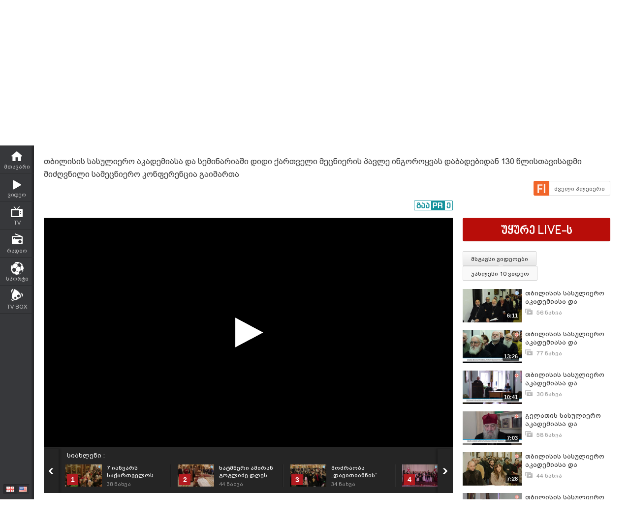

--- FILE ---
content_type: text/html; charset=UTF-8
request_url: https://www.myvideo.ge/v/4208129
body_size: 20097
content:
<!DOCTYPE html>
<html lang="ka">
<head>
<title>თბილისის სასულიერო აკადემიასა და სემინარიაში დიდი ქართველი მეცნიერის პავლე ინგოროყვას დაბადებიდან 130 წლისთავისადმი მიძღვნილი სამეცნიერო კონფერენცია გაიმართა - საპატრიარქოს ტელევიზია ერთსულოვნება - MYVIDEO</title>
    <base href="https://www.myvideo.ge/" />
<meta http-equiv="Content-Type" content="text/html; charset=utf-8" />
<meta name="description" content="#ერთსულოვნება #საპარტრიარქო #ტელევიზია 

თბილისის სასულიერო აკადემიასა და სემინარიაში დიდი ქართველი მეცნიერის პავლე ინგოროყვას დაბადებიდან 130 წლისთავისადმი მიძ" />
<meta name="keywords" content="" />
<meta name="ga-site-verification" content="HSNYVImM2uI-IR9jNVwBSFMP" />
<meta property="fb:admins" content="574937507" />
<meta property="fb:app_id" content="133923150476">
<meta property="fb:pages" content="115688861775209" />
<meta name="promo:hash" content="1708857c85e572a4a339fdedaf76d22181244767"/>
<meta property="og:title" content="თბილისის სასულიერო აკადემიასა და სემინარიაში დიდი ქართველი მეცნიერის პავლე ინგოროყვას დაბადებიდან 130 წლისთავისადმი მიძღვნილი სამეცნიერო კონფერენცია გაიმართა - საპატრიარქოს ტელევიზია ერთსულოვნება" />
<meta property="og:image" content="https://thumbs01.myvideo.ge/421/4208129.jpg" />
<meta property="og:site_name" content="myvideo.ge" />
<link rel="chrome-webstore-item" href="https://chrome.google.com/webstore/detail/aaoklflpeoclkejedeceapedlagjalle">
    <meta property="og:description" content="#ერთსულოვნება #საპარტრიარქო #ტელევიზია 

თბილისის სასულიერო აკადემიასა და სემინარიაში დიდი ქართველი მეცნიერის პავლე ინგოროყვას დაბადებიდან 130 წლისთავისადმი მიძღვნილი სამეცნიერო კონფერენცია გაიმართა" />
        <link rel="image_src" href="https://thumbs01.myvideo.ge/421/4208129.jpg" / >
<link rel="shortcut icon" href="https://www.myvideo.ge/favicons/favicon.ico">


<link rel="canonical" href="https://www.myvideo.ge/v/4208129"/>
<meta property="og:url" content="https://www.myvideo.ge/v/4208129" />
<meta property="og:video" content="http://embed.myvideo.ge/flv_player/j/playerl.swf?config=http://embed.myvideo.ge/flv_player/jwconfigFb.php?video_id=4208129.mp4|MTgyMzUyLjE4NTQ5Ni4xNTg3NzIuMTc5MjA4LjE4MjM1Mi4xODA3ODAuMTgzOTI0LjE2OTc3Ni4xNzQ0OTIuMTg1NDk2LjE3MjkyMC4xNTg3NzIuMTU0MDU2LjE1MjQ4NC43MDc0MC43NzAyOC44MTc0NC44ODAzMi44NDg4OC44NjQ2MC44NDg4OC43NTQ1Ng==">
<meta property="og:video:secure_url" content="https://embed.myvideo.ge/flv_player/j/playerl.swf?config=https://embed.myvideo.ge/flv_player/jwconfigFb.php?video_id=4208129.mp4|MTgyMzUyLjE4NTQ5Ni4xNTg3NzIuMTc5MjA4LjE4MjM1Mi4xODA3ODAuMTgzOTI0LjE2OTc3Ni4xNzQ0OTIuMTg1NDk2LjE3MjkyMC4xNTg3NzIuMTU0MDU2LjE1MjQ4NC43MDc0MC43NzAyOC44MTc0NC44ODAzMi44NDg4OC44NjQ2MC44NDg4OC43NTQ1Ng==">
<meta property="og:video:type" content="application/x-shockwave-flash">
<meta property="og:video:width" content="1920">
<meta property="og:video:height" content="1080">
<meta name="video_type" content="application/x-shockwave-flash" />
<meta property="og:type" content="video.other" />
    <meta name="propeller" content="76c41c94ceb1a2efb79ea52650097b90" />
<link href="https://embed.myvideo.ge/v3_css/main.css?v=7.1" rel="stylesheet" type="text/css" />
<link href="https://embed.myvideo.ge/v3_css/sprites_geo.css?v=3.04" rel="stylesheet" type="text/css" />
<link href="https://embed.myvideo.ge/v3_css/autoComplete.css" rel="stylesheet" type="text/css" />

<link href="https://embed.myvideo.ge/v4_css/reset.css" rel="stylesheet" type="text/css" />
<link href="/v4_css/widev3.css?v=80" rel="stylesheet" type="text/css" />

<link href="v3_css/ci/video.css?v=5.7" rel="stylesheet" type="text/css" /><link href="v3_css/pirobox_extended/style.css" class="piro_style" media="screen" title="white" rel="stylesheet" type="text/css" /><link href="v4_css/pages/video.css?v=18.1" rel="stylesheet" type="text/css" /><link href="v4_css/select2.min.css?v=1.11"   media="screen" title="white" rel="stylesheet" type="text/css" /><link href="Scripts/hashtags/myvideo.hashtags.css?v=5.1" rel="stylesheet" type="text/css" /><link href="/v4_css/_helpers/chan_header.css" rel="stylesheet" type="text/css" /><link rel='stylesheet' media='screen and (max-width: 1260px)' href='https://embed.myvideo.ge/v4_css/medium.css?v=81.0' />
<link href="https://embed.myvideo.ge/v4_css/lang_geo.css" rel="stylesheet" type="text/css" />
<script type="text/javascript" src="https://embed.myvideo.ge/Scripts/jquery_191.js"></script>
<script type="text/javascript" src="https://embed.myvideo.ge/Scripts/myvideo_new.js?v=1.2"></script>
<script type="text/javascript" src="https://embed.myvideo.ge/Scripts/resize/resize.js"></script>
    <link href="https://embed.myvideo.ge/v4_css/cesko.css?v=9" rel="stylesheet" type="text/css" />
<script type="text/javascript" src="https://embed.myvideo.ge/Scripts/cesko.js?v=8"></script>
<script type="text/javascript" charset="utf-8">;
        /**
        * update viewport width on orientation change
        */
        /*function adapt_to_orientation() {
          // determine new screen_width
          var screen_width;
          if (window.orientation == 0 || window.orientation == 180) {
            // portrait
            alert('bbbbb');
            screen_width = 'width=600';
          } else if (window.orientation == 90 || window.orientation == -90) {
            // landscape
            alert('aaaa');
            screen_width = 'width=950';
          }

          // resize meta viewport
          $('meta[name=viewport]').attr('content', screen_width);
        }

        $(document).ready(function() {

          // bind to handler
          $('body').bind('orientationchange', adapt_to_orientation);

          // call now
          adapt_to_orientation();
        });*/

  </script>

<!--[if lt IE 9]>
<link rel="stylesheet" type="text/css" href="" id="ie_css_holder" />

<script>
$("#global_wrapper").myvideoResize({
            small_css_path: "https://embed.myvideo.ge/v4_css/medium.css",
            large_css_path: "https://embed.myvideo.ge/v4_css/wide.css",
            small_sessions_path: "",
            large_sessions_path: ""
});
</script>
<![endif]-->


<!-- Generated by OpenX 2.8.1 -->

	
<script type='text/javascript'><!--// <![CDATA[
   var OA_source = 'tvertsulovneba-1486760';
// ]]> --></script>
<script type='text/javascript'><!--// <![CDATA[
    var OA_zones = {"82":"82","126":"126"}// ]]> --></script>

<script async src="https://open5.myvideo.ge/delivery/asyncjs.php"></script>



<script type='text/javascript' src='Scripts/select2.min.js?v=1.03'></script><script src="Scripts/video/coockie.js"></script><script src="Scripts/video/video.js?v=15.1"></script><script type="text/javascript" src="Scripts/video/pirobox_extended.js"></script><script src="Scripts/like_dislike/like_dislike.js?v=2.0"></script><script src="Scripts/like_dislike/like_dislike_pl.js?v=2.0"></script><script src="Scripts/video_report/video_report.js?v=1.0"></script><script src="Scripts/hashtags/jquery.autosize.js?v=1.0"></script><script src="Scripts/hashtags/myvideo.hashtags.js?v=2.0"></script><script type="text/javascript" src="Scripts/jquery.jcarousel.min.js"></script><script src="/Scripts/scroll/jquery.nanoscroller.js" type="text/javascript"></script>
<script language="JavaScript">
function MM_openBrWindow(theURL,winName,features) { //v2.0
  window.open(theURL,winName,features);
}

$(function() {
	/* IE Z-index Fix */
	/*if ($.browser.msie) {
		var zIndexNumber = 100000;
		$('div').each(function() {
			$(this).css('zIndex', zIndexNumber);
			zIndexNumber -= 10;
		});
	}*/
});
</script>

<script type="text/javascript">

	function showIframe(iframe_id,int)
	{
		$("#"+iframe_id).show();
		clearInterval(int);
	}

</script>
</head>
<body>
<div id="global_wrapper">
        <div id="mv_main_wrap" class="">
        <div id="fb-root"></div>
<!-- LEFT MENU -->
    <div id="mv_sidebar_nav">
        <div class="relative_wrapper">
                                    <ul>

                
                <li class="mv_home ">
                    <a href="https://www.myvideo.ge/">
                        <span>მთავარი</span>
                    </a>
                </li>

                <li class="mv_videos ">
                    <a href="/c/videos">
                        <span>ვიდეო</span>
                    </a>
                </li>
                <li class="mv_tv ">
                    <a href="/c/livetv">
                        <span>TV</span>
                    </a>
                </li>
                <li class="mv_live_radio ">
                    <a href="/radio">
                        <span>რადიო</span>
                    </a>
                </li>
                                                    <li class="mv_sport ">
                        <a href="/sport/">
                            <span>სპორტი</span>
                        </a>
                    </li>
                                                <!--
            <li class="mv_stream ">
                <a href="/live">
                    <span>სტრიმი</span>
                </a>
            </li>
            -->
                
                <!-- <li class="mv_persons ">
                <a href="/c/persons/">
                    <span>პერსონები</span>
                </a>
            </li> -->

                <li class="mv_tvbox">
                    <a href="https://tvbox.ge/" target="_blank">
                        <span>TV BOX</span>
                    </a>
                </li>
                            </ul>
                        <!--        <div class="fixed_adv_link">-->
            <!--            <a href="?CI=1&ci_c=ads">--><!--</a>-->
            <!--        </div>-->
                        <div class="lang_switcher ">
                <a  class="geo "></a>
                <a href="chenge_lang.php?lang_id=eng" class="eng enabled"></a>
            </div>

        </div>
    </div>
<!-- LEFT MENU END -->


    <!-- HEADER START-->
    <div id="mv_header" class="guest tbilisi2015">
        <div id="header-right-banner">
            <ins data-revive-zoneid="245" data-revive-id="c4ba57074726bccc845c340f188d7413"></ins>        </div>
        <div class="mv_width_wrapper">
                        <a id="mv_logo"  href="https://www.myvideo.ge/">
                            </a>

            
                        <!--SEARCH START-->
            <div class="mv_search">
                <form id="search_form" action="/c/search" method="GET" name="search_form">
                    <div class="kbd_cont">
                        <a class="kbd_flags" id="a-kbd"></a>
                    </div>
                    <input id="kbd" class="geo geocheck left" style="display: none;" type="checkbox" alt="Georgian Keyboard" checked="" value="" name="geo">
                    <input id="srch_str" class="srch_str mv_search_string left" type="text" value="" name="srch_str" autocomplete="off">
                    <div class="mv_search_submit_holder">
                        <input type="submit" onclick="document.getElementById('search_form').submit();" class="mv_search_submit bpgNino" value="ძიება" />
                    </div>
                    <div class="clear"></div>
                </form>
            </div>
            <!--SEARCH END-->


            <a id="mv_header_upl" href="/c/uploadnew" class="bpgNino ">ატვირთვა</a>

            <!--USER BLOCK START-->
            <div id="mv_userblock">
                                    <a href="#" class="show_auth_box white_big_button left bpgNino">ავტორიზაცია</a>
                    <a href="/c/register" class="white_big_button left bpgNino mv_reg">რეგისტრაცია</a>
                    <form id="mv_auth" name="mv_auth" action="log_in.php" method="POST">
                        <div class="mv_auth_relative">
                            <div class="auth_arrow"></div>
                            <div class="mv_auth_input_holder left">
                                <label class="bpgArial" for="g_user">ელ–ფოსტა</label>
                                <input type="text" name="g_user" id="g_user" tabindex="1" class="mv_text_input" />
                            </div>

                            <div class="mv_auth_input_holder">
                                <label class="bpgArial" for="g_pass">
                                    პაროლი                                    <a href="/?act=question">პაროლის აღდგენა</a>
                                </label>
                                <input type="password" name="g_pass" tabindex="2" id="g_pass" class="mv_text_input" />
                            </div>

                            <div class="mv_auth_submit_holder">
                                <input type="submit" name="Submit2" class="mv_login_button bpgNino" tabindex="4" value="საიტზე შესვლა"/>
                                <label class="mv_remember_me bpgArial">
                                    <input type="checkbox" name="rememberMe" tabindex="3" value="true" checked="checked" class="mv_remember_me_check"> დამიმახსოვრე                                </label>
                                <div class="clear"></div>
                            </div>

                            <div class="clear"></div>

                            <!--                         <a href="http://www.itdc.ge/index.php?lang_id=GEO&sec_id=5&info_id=509" target="_blank" tabindex="5" class="mv_fb_connect"></a>-->
                                                        
                            <!--     <a href="/?CI=1&ci_c=fb_login" tabindex="5" class="mv_fb_connect"></a>-->

                                                    </div>
                    </form>

                
                <div class="clear"></div>
            </div>
            <!--USER BLOCK END-->

            <div class="clear"></div>
            
            
        </div>
    </div>

<!-- HEADER END-->
<div class="clear"></div>
<style>

</style>
<script type="text/javascript">
        $(document).ready(function(){

        $('body').click(function(event){
            var target = $(event.target);
            if(!target.is('.annotations_beta a') && !target.is('.show_auth_box') && !target.is('#mv_auth') && !target.is('#mv_auth *') && !target.is('.header_sub_videos_wrap *') && !target.is('#header_show_sub_videos')){
                $('#mv_auth').hide().removeClass('opened');
                $('#header_sub_videos').hide().removeClass('open');
                $('#header_show_sub_videos').removeClass('active');
            }
        });

        $('body').keypress(function(e){
            if(e.keyCode == 27){
                if($('#mv_auth').hasClass('opened')){
                    $('#mv_auth').hide().removeClass('opened');
                }
            }
        });

        $('.show_auth_box').click(function(event){
            event.preventDefault();
            if($('#mv_auth').hasClass('opened')){
                $('#mv_auth').hide().removeClass('opened');
            }else{
                $('#mv_auth').show().addClass('opened');
            }
        });



        $('#a-kbd').click(function(e)
        {
            e.preventDefault();

            $('#kbd').click();

            if($('#kbd').is(":checked")) {
                $(this).attr('title','ქართული კლავიატურის გათიშვა');
                $(this).animate({
                    left:'+0px'
                },'fast');
            } else {

                $(this).attr('title','ქართული კლავიატურის ჩართვა');
                $(this).animate({
                    left:'-29px'
                },'fast');
            }
        });



        $("#srch_str").keypress(function(event)
        {
            if(event.which == 96) {
                if($('#kbd').is(":checked")) {
                    $('#a-kbd').attr('title','ქართული კლავიატურის ჩართვა');
                    $('#a-kbd').animate({
                        left:'-29px'
                    },'fast');
                } else {
                    $('#a-kbd').attr('title','ქართული კლავიატურის გათიშვა');
                    $('#a-kbd').animate({
                        left:'+0px'
                    },'fast');
                }
            }
        });
        
                $("#srch_str").autocompleteCustom(
            "ajax/srch.php",
            {
                delay:50,
                minChars:3,
                matchSubset:1,
                matchContains:1,
                cacheLength:40,
                onItemSelect:srch_item_find,

                //onFindValue:findValue,
                //formatItem:formatItem,
                autoFill:false
            }
        );
            })
    function srch_item_find(li) {
        $('#search_form').submit();
    }
        GeoKBD.map('search_form', 'srch_str','geo');
    GeoKBD.map('mv_auth', 'feedback_text','geo');
</script>

<script type="text/javascript">
    // menu
    var zIndexNum = 999;
    function createHoverMenu(menu_id,button_id)
    {
        var sp_b_hov = false;
        $("#"+menu_id).hover(
            function () {
                $(this).show();
                sp_b_hov = true;
                $("#"+button_id).addClass(button_id+"_hover");
            },
            function () {
                $(this).hide();
                sp_b_hov = false;
                $("#"+button_id).removeClass(button_id+"_hover");
            }
        );

        $("#"+button_id).hover(
            function () {
                zIndexNum++;
                $('#'+menu_id).show();
                $('#'+menu_id).css('zIndex', zIndexNum);
                $("#"+button_id).addClass(button_id+"_hover");

            },
            function () {
                $('#'+menu_id).animate({opacity: 1.0}, 200,function() {
                    if (!sp_b_hov){
                        $('#'+menu_id).hide();
                        $("#"+button_id).removeClass(button_id+"_hover");
                    }
                });
            }
        );
    }
    $(document).ready(function(){
        createHoverMenu('hovermenu','bt_video');
        createHoverMenu('hovermenu_movies','bt_movies');
        createHoverMenu('hovermenu_tv','bt_television');
    })
</script>
        
<script>
    $(document).ready(function(){
        $('.mv_show_user_menu').click(function(event){
            event.preventDefault();
            if($('#mv_top_user_menu').hasClass('animating')){
                return false;
            }
            $('#mv_top_user_menu').addClass('animating');
            if($('#mv_top_user_menu').is(":visible")){
                $('#mv_top_user_menu').stop(true,true).hide();
                $('#mv_top_user_menu').removeClass('animating');
            }else{
                $('#mv_top_user_menu').stop(true,true).show();
                $('#mv_top_user_menu').removeClass('animating');
            }
            
        });
        
        $('#adm_tools').click(function(event){
            event.preventDefault();
            if($('#admin_drop_down').hasClass('animatings')){
                return false;
            }
            $('#provider_drop_down').hide();
            $('#mv_top_user_menu').addClass('animatings');
            if($('#admin_drop_down').is(":visible")){
                $('#admin_drop_down').stop(true,true).hide();
                $('#admin_drop_down').removeClass('animatings');
            }else{
                $('#admin_drop_down').stop(true,true).show();
                $('#admin_drop_down').removeClass('animatings');
            }
        });
        
        $('#provider_drop_down_link').click(function(event){
            event.preventDefault();
            if($('#provider_drop_down').hasClass('animatings')){
                return false;
            }
            $('#admin_drop_down').hide();
            $('#mv_top_user_menu').addClass('animatings');
            if($('#provider_drop_down').is(":visible")){
                $('#provider_drop_down').stop(true,true).hide();
                $('#provider_drop_down').removeClass('animatings');
            }else{
                $('#provider_drop_down').stop(true,true).show();
                $('#provider_drop_down').removeClass('animatings');
            }
        });
        
    });
</script>                
        
        <div id="mv_user_header" class="imaged ">
    <div class="mv_user_header_bg" style="background-image:url(https://static01.myvideo.ge/channels/headers/headers_1486760.png?v=688);background-color:;">
        <a href="TVertsulovneba"></a>
    </div>

    <div class="mv_user_header_info">
        <div class="mv_width_wrapper">
            <div class="mv_user_header_avatar">
                <a href="/TVertsulovneba">
                    <img src="https://static01.myvideo.ge/avatars/avat_1486760.png" />
                </a>
                                            </div>
                        <div class="mv_user_channel_name bpgArial  has_cat">
                <h1>
                    <a href="/TVertsulovneba"  >
                        საპატრიარქოს ტელევიზია ერთსულოვნება                                                    <span class="is_verified tiper" title="ვერიფიცირებული მომხმარებელი"></span>
                                            </a>
                </h1>
                                <div class="mv_user_channel_cat">
                    <a href="https://www.myvideo.ge/c/videos/?ci_m=chans&chancat=99">
                        სხვადასხვა                    </a>
                </div>
                        </div>
                        </div>
    </div>

    <div class="mv_user_header_buttons">
                        <div class="mv_user_buttons left">
                        <div class="mv_user_subscribe_cont left">
                                                    <a href="https://www.myvideo.ge/?CIA=1&ci_c=video&ci_m=login&modal=true&subscribe=subscribe" rel="content-650-420" un-data="გაუქმება" sub-data="გამოიწერე" subed-data="გამოწერილია" data-user="1486760" id="ajax_subscribe" class="pirobox mv_sub_user mv_ico_button_spaned bpgArial">
                        <span>გამოიწერე</span>
                    </a>
                                            </div>
                                                <a class="mv_ico_button small left mv_user_message" href="javascript:MM_openBrWindow('messenger.php?msg_reciever_id=1486760&sent_from_vid=4208129','Send','width=550,height=500')"></a>
                                                        <a href="http://sstv.ge/" target="_blank" class="mv_ico_button text_ico mv_user_site left white" style="background-image:url('http://www.google.com/s2/favicons?domain=sstv.ge/');">
                    sstv.ge                </a>
                                                <a class="left mv_user_rss" title="RSS Feed" href="https://www.myvideo.ge/?CIA=1&ci_c=user_rss&user_id=1486760"></a>
                        <div class="clear"></div>
        </div>

        
                        <div class="right mv_chan_stats_cont">
            <div class="mv_chan_stats left total_video_views">
                5 598 219                <div>ნახვა</div>
            </div>
                        <div class="mv_chan_stats left total_subscribers">
                
                    245

                    <div>ხელმომწერი</div>
                            </div>
                        <div class="mv_chan_stats left total_videos">
                22 445                <div>ვიდეო</div>
            </div>
        </div>
            </div>

</div>                <!-- CONTENT WRAPPER START -->
        <div id="mv_content_wrapper" class="channel">

            <div class="mv_width_wrapper" id="mv_content_width_wrapper">



                                                                
                



                                                                                        <script type="text/javascript" src="https://ws.sharethis.com/button/buttons.js"></script>
<script type="text/javascript">stLight.options({publisher:'08b013db-5f1b-4709-9cc6-36e625ba24f3',tracking:'google'});</script>
<div class="two_cols" id="mv_video_page">
    <div id="mv_main_top_cont">
        
                    <h1 class="mv_video_title bpgArial ">თბილისის სასულიერო აკადემიასა და სემინარიაში დიდი ქართველი მეცნიერის პავლე ინგოროყვას დაბადებიდან 130 წლისთავისადმი მიძღვნილი სამეცნიერო კონფერენცია გაიმართა</h1>
        

        <div class="mv_manage_buttons">
            
            
            
                                                <a href="/v/4208129&force_flash=1" id="slow_inet" class="mv_ico_button_spaned new_player_top_button flash right bpgArial">
                        <span>ძველი პლეიერი</span>
                    </a>
                            
                                    

        </div>

        <div class="clear"></div>
        <div class="mv_fb_like">
                                        <div class="left" style="margin-right: 10px;margin-top:5px;">
                    <div class="fb-share-button" data-href="https://www.myvideo.ge/v/4208129" data-layout="button_count"></div>
                </div>
                <div class="left" style="margin-right: 10px;margin-top:5px;">
                    <div class="fb-send" data-href="https://www.myvideo.ge/v/4208129"></div>
                </div>
                                                                            <a target="_blank" href="https://promo.ge/ge/guest/createAdvert?adv_url=https://www.myvideo.ge/v/4208129" id="promoge_advert"></a>
                    </div>
            </div>
    <div class="clear"></div>
    <div class="vd_main_cont">
        <div class="mv_video_player_cont">
            <div class="mv_video_player ">
                                        <script type="text/javascript">
        chromeAppInstalled = false;
        //check if chrome app is installed
        try {
            chrome.runtime.sendMessage("aaoklflpeoclkejedeceapedlagjalle", {message: "test"},
                function (reply) {
                    if (reply) {
                        chromeAppInstalled = true;
                    }
                });
        }
        catch (err) {
//            console.log(err);
        }
        function openChromeApp(seconds, volume) {
            var url = "https://www.myvideo.ge/?CIA=1&ci_c=chromeappembed&video_id=4208129";
            if (seconds) {
                url += "&elapsed=" + parseInt(seconds);
            }
            if(volume){
                url += "&v=" + parseInt(volume);
            }
            chrome.runtime.sendMessage("aaoklflpeoclkejedeceapedlagjalle", {openUrl: url}, function (reply) {
            });
        }
    </script>
    <div id="playlist_countdown">
                    <span class="st_facebook_hcount floated geo"
                  st_url="https://www.myvideo.ge/v/4208129" displayText="Share"></span>
        
        
                                <a href="https://www.myvideo.ge/?CIA=1&ci_c=video&ci_m=login&modal=true&subscribe=subscribe" rel="content-650-420" id="subscribe_after_video"
               class="pirobox" data-rel="გამოწერილია">
                <div class="upper_text">SUBSCRIBE</div>
                <div class="down_text bpgNino">გამოიწერე განახლებები</div>
            </a>
                <div class="clear"></div>
        <a id="play_video_again"></a>

        <div class="playlist_countdown_in">
            <div class="playlist_countdown_text bpgArial">
                შემდეგი ვიდეო ჩაირთვება <span
                    id="playlist_seconds">10</span> წამში            </div>
            <div class="playlist_countdown_butons">
                <a href="#" id="skip_countdown" class="bpgNino">შემდეგი ვიდეო</a>
                <a href="#" id="stay_on_video" class="bpgNino">გაუქმება</a>
            </div>
        </div>
            </div>

            
        <style type="text/css">
            #mv_video_page .mv_video_player_cont .mv_video_player {
                height: 467px;
                background: #000;
            }

            @media screen and (max-width: 1260px) {
                #mv_video_page .mv_video_player_cont .mv_video_player {
                    height: 338px;
                }
            }
        </style>

        <div id="mvplayer"></div>
                    <script type="text/javascript" src="Scripts/mvplayer/3.0/jwplayer.js?v=1.0"></script>
        
        
        <script type="text/javascript">
            var timer = 10;
            var countdown;
            var playTriggeredOnce = false;
            var jwplplayerSetup = jwplayer("mvplayer").setup({
                app: 'myvideo',
                                locale: {"download":"\u10d2\u10d0\u10d3\u10db\u10dd\u10ec\u10d4\u10e0\u10d0","adloading":"\u10d8\u10e2\u10d5\u10d8\u10e0\u10d7\u10d4\u10d1\u10d0 \u10e0\u10d4\u10d9\u10da\u10d0\u10db\u10d0","admessage":"\u10e0\u10d4\u10d9\u10da\u10d0\u10db\u10d0 \u10d3\u10d0\u10e1\u10e0\u10e3\u10da\u10d3\u10d4\u10d1\u10d0 xx \u10ec\u10d0\u10db\u10e8\u10d8","skiptext":"\u10d2\u10d0\u10db\u10dd\u10e2\u10dd\u10d5\u10d4","skipmessage":"\u10d2\u10d0\u10db\u10dd\u10e2\u10dd\u10d5\u10d4 xx \u10ec\u10d0\u10db\u10e8\u10d8","clickmessage":"\u10d8\u10dc\u10e4\u10dd\u10e0\u10db\u10d0\u10ea\u10d8\u10d8\u10e1\u10d7\u10d5\u10d8\u10e1 \u10d3\u10d0\u10d0\u10d9\u10da\u10d8\u10d9\u10d4"},
                                autostart: false,
                sources: [{
                    file: "http://tbs01-vod41.myvideo.ge/secure/421/4208129.mp4?key=63OF284rE-BYH-Q6Wi5_AA&ttl=1768579850",
                    label: 'HD',
                    type: 'video/mp4'
                                        , 'default': true
                                    }
                                        , {
                        file: "http://tbs01-vod41.myvideo.ge/secure/421/360p/4208129.mp4?key=RvWT6kRSYUCXKXVxxoptEw&ttl=1768579850",
                        label: 'SD',
                        type: 'video/mp4'
                                            }
                                    ],

                                plugins: {
                    "https://www.myvideo.ge/Scripts/mvplayer/3.0/anotations.js": {
                        anotations: {
                            "data": [],
                            "link":[]
                        }
                    }
                },
                pip: {
                    enabled: (navigator.userAgent.toLowerCase().indexOf('chrome') > -1),
                    'clickCallback': function (instance, time) {
                        var volume = instance.jwGetVolume();
                        _gaq.push(['_trackEvent', 'pip', 'pip video open']);
                        //Facebook Pixel Event Tracking
                        fbq('track', 'VideoView pip');
                                                fbq('track', 'VideoViewPip');
                                                if (!chromeAppInstalled) {
                            chrome.webstore.install("", function (e) {
                                    chromeAppInstalled = true;
                                    openChromeApp(time, volume);
                                    instance.jwPause();
                                },
                                function (e) {
                                    console.log("install rejected");
                                }
                            );
                        } else {
                            openChromeApp(time, volume);
                            instance.jwPause();
                        }
                    }
                },
                                                                                advertisment: {
                    client: 'vast',
                    
                                        'skipoffset': 6,
                                        admessage: 'რეკლამა დასრულდება xx წამში',
                    skiptext: 'გამოტოვე',
                    skipmessage: 'გამოტოვე xx წამში',
                    schedule: {
                                                                        adbreak1: {
                            offset: "pre",
                            tag: "//open5.myvideo.ge/delivery/fc2.php?script=bannerTypeHtml:vastInlineBannerTypeHtml:vastInlineHtml&zones=pre-roll:0.0-0%3D48&nz=1&source=tvertsulovneba-1486760&r=R0.297190603334&block=1&format=vast&charset=UTF-8"
                        },
                        adbreak2: {
                            offset: "post",
                            tag: "//open5.myvideo.ge/delivery/fc2.php?script=bannerTypeHtml:vastInlineBannerTypeHtml:vastInlineHtml&zones=pre-roll:0.0-0%3D49&nz=1&source=tvertsulovneba-1486760&r=R0.892201928421&block=1&format=vast&charset=UTF-8"
                        }
                                                                    }
                },
                                                width: '100%',
                height: "100%",
                events: {
                    onPlay:function(stateHistory) {
                        if(playTriggeredOnce === false) {
                            //This check is needed because resuming from pause,stop state this event is fired again
                            //so we do not need to track it again
                            if (stateHistory.oldstate == 'BUFFERING' && stateHistory.newstate == 'PLAYING') {
                                playTriggeredOnce = true;
                                //Facebook Pixel Event Tracking
                                                                fbq('track', 'VideoView');
                                                            }
                        }
                    },
                    onComplete: function () {
                        if (this.getState() == 'IDLE') {
                            this.setFullscreen(false);
                            var pl = this;
                            $('#playlist_countdown').show();
                            $('#play_video_again').click(function (event) {
                                event.preventDefault();
                                clearInterval(countdown);
                                timer = 10;
                                $('#playlist_seconds').html(timer);
                                $('#playlist_countdown').hide();
                                pl.play();
                            });
                            var url = $('.mv_playlist_cont li.active').next('li').attr('data-id');
                            if (url) {
                                $('.playlist_countdown_in').show();
                                countdown = setInterval(function () {
                                    timer--;
                                    if (timer <= 0) {
                                        clearInterval(countdown);
                                        window.location = 'v/' + url;
                                        $('.playlist_countdown_text').html('მოითმინეთ, მიმდინარეობს გადამისამართება');
                                    } else {
                                        $('#playlist_seconds').html(timer);
                                    }

                                }, 1000);


                                $('#skip_countdown').click(function (event) {
                                    event.preventDefault();
                                    clearInterval(countdown);
                                    $('#playlist_countdown').hide();
                                    window.location = 'v/' + url;
                                });


                                $('#stay_on_video').click(function (event) {
                                    event.preventDefault();
                                    clearInterval(countdown);
                                    $('#playlist_countdown').hide();
                                });
                            }

                        }
                    }
                }
            });
        </script>
        <script type="text/javascript">
        $(document).ready(function () {
            $('.video_revind_comment_time').live('click', function (event) {
                event.preventDefault();
                var seconds = parseInt($(this).attr('data-time'));
                var duration = Math.round(jwplplayerSetup.getDuration());

                if (seconds > duration) {
                    return false;
                }

                jwplplayerSetup.seek(seconds);

                $('html, body').animate({
                    scrollTop: $(".mv_video_player_cont").offset().top - 100
                }, 1000);

            });
        });
    </script>
    <script>
        $(document).ready(function () {
            var stat_url = "flv_player/set_video_stats.php?video_id=4208129&user_id=";
            $.get(stat_url);
        });
    </script>
                            </div>
            <div class="clear"></div>
            <!--PLAYLIST START-->
                        <div class="mv_playlist_cont">
    <div class="mv_playlist_video_info">
        
        <a href="?CI=1&ci_c=userchan&ci_m=playlist&user_id=1486760&playlist_id=12256">
            სიახლენი :
        </a>
    </div>
    <ul id="mv_video_playlist">
                        <li class=" first" data-id="4328696">
            <a href="/v/4328696" title="7 იანვარს საქართველოს მართლმადიდებელი სამოციქულო ეკლესია მაცხოვრის შობას ზეიმობს">
                <img src="https://thumbs01.myvideo.ge/433/4328696.jpg" width="74" height="45" />
                <div class="vd_pl_num">1</div>
                <div class="mv_pl_title_cont bpgArial">
                    <div class="mv_pl_title">
                        7 იანვარს საქართველოს მართლმადიდებელი სამოციქულო ეკლესია მაცხოვრის შობას ზეიმობს                    </div>
                    <div class="mv_pl_views">
                        <span>38</span> ნახვა                    </div>
                </div>
            </a>
        </li>
                                <li class="" data-id="4328367">
            <a href="/v/4328367" title="ხატმწერი ამირან გოგლიძე დღეს დაკრძალეს">
                <img src="https://thumbs01.myvideo.ge/433/4328367.jpg" width="74" height="45" />
                <div class="vd_pl_num">2</div>
                <div class="mv_pl_title_cont bpgArial">
                    <div class="mv_pl_title">
                        ხატმწერი ამირან გოგლიძე დღეს დაკრძალეს                    </div>
                    <div class="mv_pl_views">
                        <span>44</span> ნახვა                    </div>
                </div>
            </a>
        </li>
                                <li class="" data-id="4328059">
            <a href="/v/4328059" title="მოძრაობა „დავითიანნის“ ორგანიზებით, ყოვლადწმინდა სამების სახელობის საპატრიარქო ტაძრის ეზოში საქველმოქმედო ღონისძიება გაიმართა ">
                <img src="https://thumbs01.myvideo.ge/433/4328059.jpg" width="74" height="45" />
                <div class="vd_pl_num">3</div>
                <div class="mv_pl_title_cont bpgArial">
                    <div class="mv_pl_title">
                        მოძრაობა „დავითიანნის“ ორგანიზებით, ყოვლადწმინდა სამების სახელობის საპატრიარქო ტაძრის ეზოში საქველმოქმედო ღონისძიება გაიმართა                     </div>
                    <div class="mv_pl_views">
                        <span>34</span> ნახვა                    </div>
                </div>
            </a>
        </li>
                                <li class="" data-id="4328053">
            <a href="/v/4328053" title="სამების ახალგაზრდულ ცენტრში სამრევლო სკოლების შემაჯამებელი ღონისძიება გაიმართა">
                <img src="https://thumbs01.myvideo.ge/433/4328053.jpg" width="74" height="45" />
                <div class="vd_pl_num">4</div>
                <div class="mv_pl_title_cont bpgArial">
                    <div class="mv_pl_title">
                        სამების ახალგაზრდულ ცენტრში სამრევლო სკოლების შემაჯამებელი ღონისძიება გაიმართა                    </div>
                    <div class="mv_pl_views">
                        <span>18</span> ნახვა                    </div>
                </div>
            </a>
        </li>
                                <li class="" data-id="4327712">
            <a href="/v/4327712" title="საფრანგეთის ელჩი საქართველოში ოლივიე კურტო დღეს საპატრიარქოს ეწვია">
                <img src="https://thumbs01.myvideo.ge/433/4327712.jpg" width="74" height="45" />
                <div class="vd_pl_num">5</div>
                <div class="mv_pl_title_cont bpgArial">
                    <div class="mv_pl_title">
                        საფრანგეთის ელჩი საქართველოში ოლივიე კურტო დღეს საპატრიარქოს ეწვია                    </div>
                    <div class="mv_pl_views">
                        <span>34</span> ნახვა                    </div>
                </div>
            </a>
        </li>
                                <li class="" data-id="4327711">
            <a href="/v/4327711" title="კრწანისის სასწავლო ცენტრში სამხედრო მომსახურეების ოჯახის წევრებისთვის ღონისძიება გაიმართა">
                <img src="https://thumbs01.myvideo.ge/433/4327711.jpg" width="74" height="45" />
                <div class="vd_pl_num">6</div>
                <div class="mv_pl_title_cont bpgArial">
                    <div class="mv_pl_title">
                        კრწანისის სასწავლო ცენტრში სამხედრო მომსახურეების ოჯახის წევრებისთვის ღონისძიება გაიმართა                    </div>
                    <div class="mv_pl_views">
                        <span>34</span> ნახვა                    </div>
                </div>
            </a>
        </li>
                                <li class="" data-id="4327710">
            <a href="/v/4327710" title="გალობის უნივერსიტეტში საშობაო-საახალწლო ღონისძიება გაიმართა">
                <img src="https://thumbs01.myvideo.ge/433/4327710_2.jpg" width="74" height="45" />
                <div class="vd_pl_num">7</div>
                <div class="mv_pl_title_cont bpgArial">
                    <div class="mv_pl_title">
                        გალობის უნივერსიტეტში საშობაო-საახალწლო ღონისძიება გაიმართა                    </div>
                    <div class="mv_pl_views">
                        <span>32</span> ნახვა                    </div>
                </div>
            </a>
        </li>
                                <li class="" data-id="4327709">
            <a href="/v/4327709" title="პროექტ ,,წიგნიერი ლიდერის” შემაჯამებელი ღონისძიება გაიმართა">
                <img src="https://thumbs01.myvideo.ge/433/4327709.jpg" width="74" height="45" />
                <div class="vd_pl_num">8</div>
                <div class="mv_pl_title_cont bpgArial">
                    <div class="mv_pl_title">
                        პროექტ ,,წიგნიერი ლიდერის” შემაჯამებელი ღონისძიება გაიმართა                    </div>
                    <div class="mv_pl_views">
                        <span>36</span> ნახვა                    </div>
                </div>
            </a>
        </li>
                                <li class="" data-id="4327708">
            <a href="/v/4327708" title="პროგრამა &quot;სიახლენი&quot; (26 დეკემბერი, 2025 წ.)">
                <img src="https://thumbs01.myvideo.ge/433/4327708.jpg" width="74" height="45" />
                <div class="vd_pl_num">9</div>
                <div class="mv_pl_title_cont bpgArial">
                    <div class="mv_pl_title">
                        პროგრამა &quot;სიახლენი&quot; (26 დეკემბერი, 2025 წ.)                    </div>
                    <div class="mv_pl_views">
                        <span>32</span> ნახვა                    </div>
                </div>
            </a>
        </li>
                                <li class="" data-id="4327704">
            <a href="/v/4327704" title="პროგრამა &quot;სიახლენი&quot; (26 დეკემბერი, 2025 წ.)">
                <img src="https://thumbs01.myvideo.ge/433/4327704.jpg" width="74" height="45" />
                <div class="vd_pl_num">10</div>
                <div class="mv_pl_title_cont bpgArial">
                    <div class="mv_pl_title">
                        პროგრამა &quot;სიახლენი&quot; (26 დეკემბერი, 2025 წ.)                    </div>
                    <div class="mv_pl_views">
                        <span>36</span> ნახვა                    </div>
                </div>
            </a>
        </li>
                                <li class="" data-id="4327467">
            <a href="/v/4327467" title="სრულიად საქართველოს კათოლიკოს-პატრიარქ ილია II-ის აღსაყდრებიდან 48 წელი გავიდა">
                <img src="https://thumbs01.myvideo.ge/433/4327467_3.jpg" width="74" height="45" />
                <div class="vd_pl_num">11</div>
                <div class="mv_pl_title_cont bpgArial">
                    <div class="mv_pl_title">
                        სრულიად საქართველოს კათოლიკოს-პატრიარქ ილია II-ის აღსაყდრებიდან 48 წელი გავიდა                    </div>
                    <div class="mv_pl_views">
                        <span>42</span> ნახვა                    </div>
                </div>
            </a>
        </li>
                                <li class="" data-id="4327462">
            <a href="/v/4327462" title="ათოლიკოს-პატრიარქის სტიქაროსნები - საქართველოს ეკლესიის მწყემსმთავრისა და მასთან ურთიერთობის შესახებ ">
                <img src="https://thumbs01.myvideo.ge/433/4327462.jpg" width="74" height="45" />
                <div class="vd_pl_num">12</div>
                <div class="mv_pl_title_cont bpgArial">
                    <div class="mv_pl_title">
                        ათოლიკოს-პატრიარქის სტიქაროსნები - საქართველოს ეკლესიის მწყემსმთავრისა და მასთან ურთიერთობის შესახებ                     </div>
                    <div class="mv_pl_views">
                        <span>60</span> ნახვა                    </div>
                </div>
            </a>
        </li>
                                <li class="" data-id="4327453">
            <a href="/v/4327453" title="საპატრიარქო ტახტის მოსაყდრემ, სენაკისა და ჩხოროწყუს მიტროპოლიტმა შიომ წმინდა სინოდის სახელით სრულიად საქართველოს კათოლიკოს-პატრიარქს აღსაყდრებიდან 48-ე წლისთავი მიულოცა">
                <img src="https://thumbs01.myvideo.ge/433/4327453.jpg" width="74" height="45" />
                <div class="vd_pl_num">13</div>
                <div class="mv_pl_title_cont bpgArial">
                    <div class="mv_pl_title">
                        საპატრიარქო ტახტის მოსაყდრემ, სენაკისა და ჩხოროწყუს მიტროპოლიტმა შიომ წმინდა სინოდის სახელით სრულიად საქართველოს კათოლიკოს-პატრიარქს აღსაყდრებიდან 48-ე წლისთავი მიულოცა                    </div>
                    <div class="mv_pl_views">
                        <span>34</span> ნახვა                    </div>
                </div>
            </a>
        </li>
                                <li class="" data-id="4327320">
            <a href="/v/4327320" title="საეკლესიო კალენდარი (25 დეკემბერი, 2025 წ.)">
                <img src="https://thumbs01.myvideo.ge/433/4327320.jpg" width="74" height="45" />
                <div class="vd_pl_num">14</div>
                <div class="mv_pl_title_cont bpgArial">
                    <div class="mv_pl_title">
                        საეკლესიო კალენდარი (25 დეკემბერი, 2025 წ.)                    </div>
                    <div class="mv_pl_views">
                        <span>42</span> ნახვა                    </div>
                </div>
            </a>
        </li>
                                <li class="" data-id="4327315">
            <a href="/v/4327315" title="სრულიად საქართველოს კათოლიკოს-პატრიარქის აღსაყდრებიდან 48-ე წლისთავთან დაკავშირებით, პატრიარქის ნათლულთა გუნდმა კონცერტი გამართა  ">
                <img src="https://thumbs01.myvideo.ge/433/4327315_2.jpg" width="74" height="45" />
                <div class="vd_pl_num">15</div>
                <div class="mv_pl_title_cont bpgArial">
                    <div class="mv_pl_title">
                        სრულიად საქართველოს კათოლიკოს-პატრიარქის აღსაყდრებიდან 48-ე წლისთავთან დაკავშირებით, პატრიარქის ნათლულთა გუნდმა კონცერტი გამართა                      </div>
                    <div class="mv_pl_views">
                        <span>34</span> ნახვა                    </div>
                </div>
            </a>
        </li>
                                <li class="" data-id="4327319">
            <a href="/v/4327319" title="საპატრიარქოს ახალგაზრდულ ცენტრში ალექსი ჭინჭარაულის დაბადებიდან 100 წლისთავისადმი მიძღვნილი ღონისძიება გაიმართა">
                <img src="https://thumbs01.myvideo.ge/433/4327319.jpg" width="74" height="45" />
                <div class="vd_pl_num">16</div>
                <div class="mv_pl_title_cont bpgArial">
                    <div class="mv_pl_title">
                        საპატრიარქოს ახალგაზრდულ ცენტრში ალექსი ჭინჭარაულის დაბადებიდან 100 წლისთავისადმი მიძღვნილი ღონისძიება გაიმართა                    </div>
                    <div class="mv_pl_views">
                        <span>28</span> ნახვა                    </div>
                </div>
            </a>
        </li>
                                <li class="" data-id="4327317">
            <a href="/v/4327317" title="საქართველოს სტუდენტური პარლამენტისა და მთავრობის საქმიანობის შემაჯამებელი კონფერენცია გაიმართა">
                <img src="https://thumbs01.myvideo.ge/433/4327317.jpg" width="74" height="45" />
                <div class="vd_pl_num">17</div>
                <div class="mv_pl_title_cont bpgArial">
                    <div class="mv_pl_title">
                        საქართველოს სტუდენტური პარლამენტისა და მთავრობის საქმიანობის შემაჯამებელი კონფერენცია გაიმართა                    </div>
                    <div class="mv_pl_views">
                        <span>44</span> ნახვა                    </div>
                </div>
            </a>
        </li>
                                <li class="" data-id="4327307">
            <a href="/v/4327307" title="პროგრამა &quot;სიახლენი&quot; (24 დეკემბერი, 2025 წ.)">
                <img src="https://thumbs01.myvideo.ge/433/4327307.jpg" width="74" height="45" />
                <div class="vd_pl_num">18</div>
                <div class="mv_pl_title_cont bpgArial">
                    <div class="mv_pl_title">
                        პროგრამა &quot;სიახლენი&quot; (24 დეკემბერი, 2025 წ.)                    </div>
                    <div class="mv_pl_views">
                        <span>38</span> ნახვა                    </div>
                </div>
            </a>
        </li>
                                <li class="" data-id="4327125">
            <a href="/v/4327125" title="დეკანოზი აკაკი მელიქიძე დღეს მეტეხის ტაძრის ეზოში დაკრძალეს ">
                <img src="https://thumbs01.myvideo.ge/433/4327125_3.jpg" width="74" height="45" />
                <div class="vd_pl_num">19</div>
                <div class="mv_pl_title_cont bpgArial">
                    <div class="mv_pl_title">
                        დეკანოზი აკაკი მელიქიძე დღეს მეტეხის ტაძრის ეზოში დაკრძალეს                     </div>
                    <div class="mv_pl_views">
                        <span>44</span> ნახვა                    </div>
                </div>
            </a>
        </li>
                                <li class="" data-id="4327124">
            <a href="/v/4327124" title="პროგრამა &quot;სიახლენი&quot; (23 დეკემბერი, 2025 წ.)">
                <img src="https://thumbs01.myvideo.ge/433/4327124.jpg" width="74" height="45" />
                <div class="vd_pl_num">20</div>
                <div class="mv_pl_title_cont bpgArial">
                    <div class="mv_pl_title">
                        პროგრამა &quot;სიახლენი&quot; (23 დეკემბერი, 2025 წ.)                    </div>
                    <div class="mv_pl_views">
                        <span>51</span> ნახვა                    </div>
                </div>
            </a>
        </li>
                                <li class="" data-id="4327100">
            <a href="/v/4327100" title="„ოკუპირებული აფხაზეთი - კულტურული მემკვიდრეობა, წარსული და თანამედროვეობა“  - ამ სახელწოდების სამეცნიერო კონფერენცია საპატრიარქოში გაიმართა">
                <img src="https://thumbs01.myvideo.ge/433/4327100.jpg" width="74" height="45" />
                <div class="vd_pl_num">21</div>
                <div class="mv_pl_title_cont bpgArial">
                    <div class="mv_pl_title">
                        „ოკუპირებული აფხაზეთი - კულტურული მემკვიდრეობა, წარსული და თანამედროვეობა“  - ამ სახელწოდების სამეცნიერო კონფერენცია საპატრიარქოში გაიმართა                    </div>
                    <div class="mv_pl_views">
                        <span>46</span> ნახვა                    </div>
                </div>
            </a>
        </li>
                                <li class="" data-id="4326961">
            <a href="/v/4326961" title="საპატრიარქოს ახალგაზრდულ ცენტრში მონაზონ თამარ (უროტაძის) ხსოვნისადმი მიძღვნილი საღამო გაიმართა">
                <img src="https://thumbs01.myvideo.ge/433/4326961.jpg" width="74" height="45" />
                <div class="vd_pl_num">22</div>
                <div class="mv_pl_title_cont bpgArial">
                    <div class="mv_pl_title">
                        საპატრიარქოს ახალგაზრდულ ცენტრში მონაზონ თამარ (უროტაძის) ხსოვნისადმი მიძღვნილი საღამო გაიმართა                    </div>
                    <div class="mv_pl_views">
                        <span>52</span> ნახვა                    </div>
                </div>
            </a>
        </li>
                                <li class="" data-id="4326962">
            <a href="/v/4326962" title="ანსამბლ ,,ბასიანის” 25 წლის იუბილესადმი მიძღვნილი კონცერტი გაიმართა">
                <img src="https://thumbs01.myvideo.ge/433/4326962.jpg" width="74" height="45" />
                <div class="vd_pl_num">23</div>
                <div class="mv_pl_title_cont bpgArial">
                    <div class="mv_pl_title">
                        ანსამბლ ,,ბასიანის” 25 წლის იუბილესადმი მიძღვნილი კონცერტი გაიმართა                    </div>
                    <div class="mv_pl_views">
                        <span>26</span> ნახვა                    </div>
                </div>
            </a>
        </li>
                                <li class="" data-id="4326963">
            <a href="/v/4326963" title="თბილისის სახელმწიფო უნივერსიტეტში ოტია იოსელიანის 95 წლის იუბილესადმი მიძღვნილი სამეცნიერო კონფერენცია გაიმართა">
                <img src="https://thumbs01.myvideo.ge/433/4326963.jpg" width="74" height="45" />
                <div class="vd_pl_num">24</div>
                <div class="mv_pl_title_cont bpgArial">
                    <div class="mv_pl_title">
                        თბილისის სახელმწიფო უნივერსიტეტში ოტია იოსელიანის 95 წლის იუბილესადმი მიძღვნილი სამეცნიერო კონფერენცია გაიმართა                    </div>
                    <div class="mv_pl_views">
                        <span>60</span> ნახვა                    </div>
                </div>
            </a>
        </li>
                                <li class="" data-id="4326945">
            <a href="/v/4326945" title="პროგრამა &quot;სიახლენი&quot; (22 დეკემბერი, 2025 წ.)">
                <img src="https://thumbs01.myvideo.ge/433/4326945.jpg" width="74" height="45" />
                <div class="vd_pl_num">25</div>
                <div class="mv_pl_title_cont bpgArial">
                    <div class="mv_pl_title">
                        პროგრამა &quot;სიახლენი&quot; (22 დეკემბერი, 2025 წ.)                    </div>
                    <div class="mv_pl_views">
                        <span>38</span> ნახვა                    </div>
                </div>
            </a>
        </li>
                                <li class="" data-id="4326669">
            <a href="/v/4326669" title="საქართვლოს მართლმადიდებელი სამოციქულო ეკლესია 19 დეკემბერს წმინდა ნიკოლოზ სასწაულმოქმედის ხსენებას აღნიშნავს">
                <img src="https://thumbs01.myvideo.ge/433/4326669.jpg" width="74" height="45" />
                <div class="vd_pl_num">26</div>
                <div class="mv_pl_title_cont bpgArial">
                    <div class="mv_pl_title">
                        საქართვლოს მართლმადიდებელი სამოციქულო ეკლესია 19 დეკემბერს წმინდა ნიკოლოზ სასწაულმოქმედის ხსენებას აღნიშნავს                    </div>
                    <div class="mv_pl_views">
                        <span>36</span> ნახვა                    </div>
                </div>
            </a>
        </li>
                                <li class="" data-id="4326668">
            <a href="/v/4326668" title="თბილისში, ვაზისუბანში წმინდა ნიკოლოზის სახელობის ტაძარი იკურთხა">
                <img src="https://thumbs01.myvideo.ge/433/4326668.jpg" width="74" height="45" />
                <div class="vd_pl_num">27</div>
                <div class="mv_pl_title_cont bpgArial">
                    <div class="mv_pl_title">
                        თბილისში, ვაზისუბანში წმინდა ნიკოლოზის სახელობის ტაძარი იკურთხა                    </div>
                    <div class="mv_pl_views">
                        <span>42</span> ნახვა                    </div>
                </div>
            </a>
        </li>
                                <li class="" data-id="4326666">
            <a href="/v/4326666" title="პროგრამა &quot;სიახლენი&quot; (19 დეკემბერი, 2025 წ.)">
                <img src="https://thumbs01.myvideo.ge/433/4326666.jpg" width="74" height="45" />
                <div class="vd_pl_num">28</div>
                <div class="mv_pl_title_cont bpgArial">
                    <div class="mv_pl_title">
                        პროგრამა &quot;სიახლენი&quot; (19 დეკემბერი, 2025 წ.)                    </div>
                    <div class="mv_pl_views">
                        <span>43</span> ნახვა                    </div>
                </div>
            </a>
        </li>
                                <li class="" data-id="4326536">
            <a href="/v/4326536" title="კათოლიკოს-პატრიარქის დაბადებიდან 93-ე და აღსაყდრებიდან 48-ე წლისადმი მიძღვნილი ღონისძიებები გრძელდება ">
                <img src="https://thumbs01.myvideo.ge/433/4326536.jpg" width="74" height="45" />
                <div class="vd_pl_num">29</div>
                <div class="mv_pl_title_cont bpgArial">
                    <div class="mv_pl_title">
                        კათოლიკოს-პატრიარქის დაბადებიდან 93-ე და აღსაყდრებიდან 48-ე წლისადმი მიძღვნილი ღონისძიებები გრძელდება                     </div>
                    <div class="mv_pl_views">
                        <span>32</span> ნახვა                    </div>
                </div>
            </a>
        </li>
                                <li class="" data-id="4326535">
            <a href="/v/4326535" title="მწერალთა სახლში ლიტერატურული პრემია ,,ანას&quot; დაჯილდოების ღონიესძიება გაიმართა">
                <img src="https://thumbs01.myvideo.ge/433/4326535.jpg" width="74" height="45" />
                <div class="vd_pl_num">30</div>
                <div class="mv_pl_title_cont bpgArial">
                    <div class="mv_pl_title">
                        მწერალთა სახლში ლიტერატურული პრემია ,,ანას&quot; დაჯილდოების ღონიესძიება გაიმართა                    </div>
                    <div class="mv_pl_views">
                        <span>40</span> ნახვა                    </div>
                </div>
            </a>
        </li>
                                <li class="" data-id="4326534">
            <a href="/v/4326534" title="დიმიტრი შევარდნაძის სახელობის ეროვნულ გალერეაში მონაზონ ზოილეს (იდა თვარაძის) ნამუშევრების გამოფენა გაიხსნა">
                <img src="https://thumbs01.myvideo.ge/433/4326534.jpg" width="74" height="45" />
                <div class="vd_pl_num">31</div>
                <div class="mv_pl_title_cont bpgArial">
                    <div class="mv_pl_title">
                        დიმიტრი შევარდნაძის სახელობის ეროვნულ გალერეაში მონაზონ ზოილეს (იდა თვარაძის) ნამუშევრების გამოფენა გაიხსნა                    </div>
                    <div class="mv_pl_views">
                        <span>42</span> ნახვა                    </div>
                </div>
            </a>
        </li>
                                <li class="" data-id="4326533">
            <a href="/v/4326533" title="პროგრამა &quot;სიახლენი&quot; (18 დეკემბერი, 2025 წ.)">
                <img src="https://thumbs01.myvideo.ge/433/4326533.jpg" width="74" height="45" />
                <div class="vd_pl_num">32</div>
                <div class="mv_pl_title_cont bpgArial">
                    <div class="mv_pl_title">
                        პროგრამა &quot;სიახლენი&quot; (18 დეკემბერი, 2025 წ.)                    </div>
                    <div class="mv_pl_views">
                        <span>36</span> ნახვა                    </div>
                </div>
            </a>
        </li>
                                <li class="" data-id="4326523">
            <a href="/v/4326523" title="საგზაო უსაფრთხოების საკითხები - მიმდინარე წლის სტატისტიკა და გამოწვევები">
                <img src="https://thumbs01.myvideo.ge/433/4326523.jpg" width="74" height="45" />
                <div class="vd_pl_num">33</div>
                <div class="mv_pl_title_cont bpgArial">
                    <div class="mv_pl_title">
                        საგზაო უსაფრთხოების საკითხები - მიმდინარე წლის სტატისტიკა და გამოწვევები                    </div>
                    <div class="mv_pl_views">
                        <span>36</span> ნახვა                    </div>
                </div>
            </a>
        </li>
                                <li class="" data-id="4326398">
            <a href="/v/4326398" title="საქართველოს მართლმადიდებელი სამოციქულო ეკლესია 17 დეკემბერს წმინდა დიდმოწამე ბარბარეს ხსენების დღეს აღნიშნავს">
                <img src="https://thumbs01.myvideo.ge/433/4326398.jpg" width="74" height="45" />
                <div class="vd_pl_num">34</div>
                <div class="mv_pl_title_cont bpgArial">
                    <div class="mv_pl_title">
                        საქართველოს მართლმადიდებელი სამოციქულო ეკლესია 17 დეკემბერს წმინდა დიდმოწამე ბარბარეს ხსენების დღეს აღნიშნავს                    </div>
                    <div class="mv_pl_views">
                        <span>32</span> ნახვა                    </div>
                </div>
            </a>
        </li>
                                <li class="" data-id="4326397">
            <a href="/v/4326397" title="თბილისის სასულიერო აკადემიასა და სემინარიაში სრულიად საქართველოს კათოლიკოს-პატრიარქის, ილია მეორის აღსაყდრებიდან 48-ე და დაბადებიდან 93-ე წლისადმი მიძღვნილი სამეცნიერო კონფერენცია გაიმართა">
                <img src="https://thumbs01.myvideo.ge/433/4326397.jpg" width="74" height="45" />
                <div class="vd_pl_num">35</div>
                <div class="mv_pl_title_cont bpgArial">
                    <div class="mv_pl_title">
                        თბილისის სასულიერო აკადემიასა და სემინარიაში სრულიად საქართველოს კათოლიკოს-პატრიარქის, ილია მეორის აღსაყდრებიდან 48-ე და დაბადებიდან 93-ე წლისადმი მიძღვნილი სამეცნიერო კონფერენცია გაიმართა                    </div>
                    <div class="mv_pl_views">
                        <span>42</span> ნახვა                    </div>
                </div>
            </a>
        </li>
                                <li class="" data-id="4326396">
            <a href="/v/4326396" title="რუსთაველის ეროვნულ თეატრში ტარიელ ხარხელაურის 80 წლის იუბილესადმი მიძღვნილი ღონისძიება გაიმართა">
                <img src="https://thumbs01.myvideo.ge/433/4326396.jpg" width="74" height="45" />
                <div class="vd_pl_num">36</div>
                <div class="mv_pl_title_cont bpgArial">
                    <div class="mv_pl_title">
                        რუსთაველის ეროვნულ თეატრში ტარიელ ხარხელაურის 80 წლის იუბილესადმი მიძღვნილი ღონისძიება გაიმართა                    </div>
                    <div class="mv_pl_views">
                        <span>36</span> ნახვა                    </div>
                </div>
            </a>
        </li>
                                <li class="" data-id="4326391">
            <a href="/v/4326391" title="პროგრამა &quot;სიახლენი&quot; (17 დეკემბერი, 2025 წ.)">
                <img src="https://thumbs01.myvideo.ge/433/4326391.jpg" width="74" height="45" />
                <div class="vd_pl_num">37</div>
                <div class="mv_pl_title_cont bpgArial">
                    <div class="mv_pl_title">
                        პროგრამა &quot;სიახლენი&quot; (17 დეკემბერი, 2025 წ.)                    </div>
                    <div class="mv_pl_views">
                        <span>52</span> ნახვა                    </div>
                </div>
            </a>
        </li>
                                <li class="" data-id="4326160">
            <a href="/v/4326160" title="საპატრიარქოს ახალგაზრდულ ცენტრში ზურაბ კალანდაძის ნამუშევრების გამოფენა გაიმართა">
                <img src="https://thumbs01.myvideo.ge/433/4326160.jpg" width="74" height="45" />
                <div class="vd_pl_num">38</div>
                <div class="mv_pl_title_cont bpgArial">
                    <div class="mv_pl_title">
                        საპატრიარქოს ახალგაზრდულ ცენტრში ზურაბ კალანდაძის ნამუშევრების გამოფენა გაიმართა                    </div>
                    <div class="mv_pl_views">
                        <span>24</span> ნახვა                    </div>
                </div>
            </a>
        </li>
                                <li class="" data-id="4326157">
            <a href="/v/4326157" title="საეკლესიო იკონომიის ცნების განმარტება და მისი პრაქტიკაში გამოყენების პრინციპები">
                <img src="https://thumbs01.myvideo.ge/433/4326157.jpg" width="74" height="45" />
                <div class="vd_pl_num">39</div>
                <div class="mv_pl_title_cont bpgArial">
                    <div class="mv_pl_title">
                        საეკლესიო იკონომიის ცნების განმარტება და მისი პრაქტიკაში გამოყენების პრინციპები                    </div>
                    <div class="mv_pl_views">
                        <span>34</span> ნახვა                    </div>
                </div>
            </a>
        </li>
                                <li class="" data-id="4326152">
            <a href="/v/4326152" title="პროგრამა &quot;სიახლენი&quot; (16 დეკემბერი, 2025 წ.)">
                <img src="https://thumbs01.myvideo.ge/433/4326152.jpg" width="74" height="45" />
                <div class="vd_pl_num">40</div>
                <div class="mv_pl_title_cont bpgArial">
                    <div class="mv_pl_title">
                        პროგრამა &quot;სიახლენი&quot; (16 დეკემბერი, 2025 წ.)                    </div>
                    <div class="mv_pl_views">
                        <span>23</span> ნახვა                    </div>
                </div>
            </a>
        </li>
                                <li class="" data-id="4326008">
            <a href="/v/4326008" title="„დავით გარეჯის სამონასტრო კომპლექსი და საქართველო - აზერბაიჯანის სასაზღვრო ზონა, ისტორიულ - გეოგრაფიული რეალიები&quot; - ამ სახელწოდების მონოგრაფია გამოიცა">
                <img src="https://thumbs01.myvideo.ge/433/4326008.jpg" width="74" height="45" />
                <div class="vd_pl_num">41</div>
                <div class="mv_pl_title_cont bpgArial">
                    <div class="mv_pl_title">
                        „დავით გარეჯის სამონასტრო კომპლექსი და საქართველო - აზერბაიჯანის სასაზღვრო ზონა, ისტორიულ - გეოგრაფიული რეალიები&quot; - ამ სახელწოდების მონოგრაფია გამოიცა                    </div>
                    <div class="mv_pl_views">
                        <span>40</span> ნახვა                    </div>
                </div>
            </a>
        </li>
                                <li class="" data-id="4326004">
            <a href="/v/4326004" title="ახალი წლის მოახლოებასთან დაკავშირებით წიწვოვანი მცენარეების მოპოვებასა და ტრანსპორტირებაზე კონტროლი მკაცრდება">
                <img src="https://thumbs01.myvideo.ge/433/4326004_2.jpg" width="74" height="45" />
                <div class="vd_pl_num">42</div>
                <div class="mv_pl_title_cont bpgArial">
                    <div class="mv_pl_title">
                        ახალი წლის მოახლოებასთან დაკავშირებით წიწვოვანი მცენარეების მოპოვებასა და ტრანსპორტირებაზე კონტროლი მკაცრდება                    </div>
                    <div class="mv_pl_views">
                        <span>32</span> ნახვა                    </div>
                </div>
            </a>
        </li>
                                <li class="" data-id="4326005">
            <a href="/v/4326005" title="რუსთავის დრამატულ თეატრში ქართული გალობის ფესტივალი გაიმართა">
                <img src="https://thumbs01.myvideo.ge/433/4326005.jpg" width="74" height="45" />
                <div class="vd_pl_num">43</div>
                <div class="mv_pl_title_cont bpgArial">
                    <div class="mv_pl_title">
                        რუსთავის დრამატულ თეატრში ქართული გალობის ფესტივალი გაიმართა                    </div>
                    <div class="mv_pl_views">
                        <span>28</span> ნახვა                    </div>
                </div>
            </a>
        </li>
                                <li class="" data-id="4326003">
            <a href="/v/4326003" title="პროგრამა &quot;სიახლენი&quot; (15 დეკემბერი, 2025 წ.)">
                <img src="https://thumbs01.myvideo.ge/433/4326003.jpg" width="74" height="45" />
                <div class="vd_pl_num">44</div>
                <div class="mv_pl_title_cont bpgArial">
                    <div class="mv_pl_title">
                        პროგრამა &quot;სიახლენი&quot; (15 დეკემბერი, 2025 წ.)                    </div>
                    <div class="mv_pl_views">
                        <span>44</span> ნახვა                    </div>
                </div>
            </a>
        </li>
                                <li class="" data-id="4325983">
            <a href="/v/4325983" title="სიტყვის ძალა და მისი მნიშვნელობა">
                <img src="https://thumbs01.myvideo.ge/433/4325983.jpg" width="74" height="45" />
                <div class="vd_pl_num">45</div>
                <div class="mv_pl_title_cont bpgArial">
                    <div class="mv_pl_title">
                        სიტყვის ძალა და მისი მნიშვნელობა                    </div>
                    <div class="mv_pl_views">
                        <span>46</span> ნახვა                    </div>
                </div>
            </a>
        </li>
                                <li class="" data-id="4325699">
            <a href="/v/4325699" title="პროგრამა &quot;სიახლენი&quot; (12 დეკემბერი, 2025 წ.)">
                <img src="https://thumbs01.myvideo.ge/433/4325699.jpg" width="74" height="45" />
                <div class="vd_pl_num">46</div>
                <div class="mv_pl_title_cont bpgArial">
                    <div class="mv_pl_title">
                        პროგრამა &quot;სიახლენი&quot; (12 დეკემბერი, 2025 წ.)                    </div>
                    <div class="mv_pl_views">
                        <span>32</span> ნახვა                    </div>
                </div>
            </a>
        </li>
                                <li class="" data-id="4325697">
            <a href="/v/4325697" title="თბილისის სახელმწიფო კონსერვატორიაში გია ყანჩელის დაბადებიდან 90 წლისთავისადმი მიძღვნილი სამეცნიერო კონფერენცია გაიმართა">
                <img src="https://thumbs01.myvideo.ge/433/4325697.jpg" width="74" height="45" />
                <div class="vd_pl_num">47</div>
                <div class="mv_pl_title_cont bpgArial">
                    <div class="mv_pl_title">
                        თბილისის სახელმწიფო კონსერვატორიაში გია ყანჩელის დაბადებიდან 90 წლისთავისადმი მიძღვნილი სამეცნიერო კონფერენცია გაიმართა                    </div>
                    <div class="mv_pl_views">
                        <span>24</span> ნახვა                    </div>
                </div>
            </a>
        </li>
                                <li class="" data-id="4325530">
            <a href="/v/4325530" title="საქართველოს მეცნიერებათა ეროვნულ აკადემიაში ნიკო ბერძენიშვილის დაბადებიდან 130 წლისთავისადმი მიძღვნილი ღონისძიება გაიმართა ">
                <img src="https://thumbs01.myvideo.ge/433/4325530_2.jpg" width="74" height="45" />
                <div class="vd_pl_num">48</div>
                <div class="mv_pl_title_cont bpgArial">
                    <div class="mv_pl_title">
                        საქართველოს მეცნიერებათა ეროვნულ აკადემიაში ნიკო ბერძენიშვილის დაბადებიდან 130 წლისთავისადმი მიძღვნილი ღონისძიება გაიმართა                     </div>
                    <div class="mv_pl_views">
                        <span>28</span> ნახვა                    </div>
                </div>
            </a>
        </li>
                                <li class="" data-id="4325531">
            <a href="/v/4325531" title="გიორგი ჩუბინაშვილის სახელობის ქართული ხელოვნების ისტორიისა და ძეგლთა დაცვის ეროვნულ კვლევით ცენტრში საერთაშორისო სამეცნიერო კონფერენცია მიმდინარეობს">
                <img src="https://thumbs01.myvideo.ge/433/4325531.jpg" width="74" height="45" />
                <div class="vd_pl_num">49</div>
                <div class="mv_pl_title_cont bpgArial">
                    <div class="mv_pl_title">
                        გიორგი ჩუბინაშვილის სახელობის ქართული ხელოვნების ისტორიისა და ძეგლთა დაცვის ეროვნულ კვლევით ცენტრში საერთაშორისო სამეცნიერო კონფერენცია მიმდინარეობს                    </div>
                    <div class="mv_pl_views">
                        <span>26</span> ნახვა                    </div>
                </div>
            </a>
        </li>
                                <li class=" last" data-id="4325526">
            <a href="/v/4325526" title="პროგრამა &quot;სიახლენი&quot; (11 დეკემბერი, 2025 წ.)">
                <img src="https://thumbs01.myvideo.ge/433/4325526.jpg" width="74" height="45" />
                <div class="vd_pl_num">50</div>
                <div class="mv_pl_title_cont bpgArial">
                    <div class="mv_pl_title">
                        პროგრამა &quot;სიახლენი&quot; (11 დეკემბერი, 2025 წ.)                    </div>
                    <div class="mv_pl_views">
                        <span>34</span> ნახვა                    </div>
                </div>
            </a>
        </li>
                    </ul>
</div>


<script>
$(document).ready(function() {
    $('#mv_video_playlist').jcarousel({
        start : 1    });
});
</script>                        <!--PLAYLIST END-->
        </div>
                        <!-- STATISTIC AND SHARE CONT START-->
        <div class="mv_video_statistic">
            <div class="left">
                <div class="left" style="margin-right: 10px;">
                    <ul class="share-group">
                        <li class="share-service-facebook">
                            <a href="http://www.facebook.com/dialog/share?app_id=133923150476&href=https%3A%2F%2Fwww.myvideo.ge%2Fv%2F4208129&redirect_uri=https%3A%2F%2Fwww.myvideo.ge%2F" onclick="javascript:window.open('http://www.facebook.com/dialog/share?app_id=133923150476&href=https%3A%2F%2Fwww.myvideo.ge%2Fv%2F4208129&redirect_uri=https%3A%2F%2Fwww.myvideo.ge%2F_work/fbredirect.html',
                                '', 'menubar=no,toolbar=no,resizable=yes,scrollbars=yes,height=600,width=600');return false;">
                                <span class="share-service-icon-facebook"></span>
                            </a>
                        </li>
<!--                        <li class="share-service-google">
                            <a href="https://plus.google.com/share?url=https%3A%2F%2Fwww.myvideo.ge%2Fv%2F4208129" onclick="javascript:window.open('https://plus.google.com/share?url=https%3A%2F%2Fwww.myvideo.ge%2F%3Fvideo_id%3D4208129','', 'menubar=no,toolbar=no,resizable=yes,scrollbars=yes,height=600,width=600');return false;">
                                <span class="share-service-icon-google"></span>
                            </a>
                        </li>
                        <li class="share-service-twitter">
                            <a href="https://twitter.com/intent/tweet?url=https%3A%2F%2Fwww.myvideo.ge%2Fv%2F4208129&text=თბილისის სასულიერო აკადემიასა და სემინარიაში დიდი ქართველი მეცნიერის პავლე ინგოროყვას დაბადებიდან 130 წლისთავისადმი მიძღვნილი სამეცნიერო კონფერენცია გაიმართა" onclick="javascript:window.open('https://twitter.com/intent/tweet?url=https%3A%2F%2Fwww.myvideo.ge%2Fv%2F4208129&text=თბილისის სასულიერო აკადემიასა და სემინარიაში დიდი ქართველი მეცნიერის პავლე ინგოროყვას დაბადებიდან 130 წლისთავისადმი მიძღვნილი სამეცნიერო კონფერენცია გაიმართა',
                                '', 'menubar=no,toolbar=no,resizable=yes,scrollbars=yes,height=600,width=600');return false;">
                                <span class="share-service-icon-twitter"></span>
                            </a>
                        </li>
                        <li class="share-service-ok">
                            <a href="http://www.odnoklassniki.ru/dk?st.cmd=addShare&st._surl=https%3A%2F%2Fwww.myvideo.ge%2F%3Fvideo_id%3D4208129&title=თბილისის სასულიერო აკადემიასა და სემინარიაში დიდი ქართველი მეცნიერის პავლე ინგოროყვას დაბადებიდან 130 წლისთავისადმი მიძღვნილი სამეცნიერო კონფერენცია გაიმართა" onclick="javascript:window.open('http://www.odnoklassniki.ru/dk?st.cmd=addShare&st._surl=https%3A%2F%2Fwww.myvideo.ge%2F%3Fvideo_id%3D4208129&title=თბილისის სასულიერო აკადემიასა და სემინარიაში დიდი ქართველი მეცნიერის პავლე ინგოროყვას დაბადებიდან 130 წლისთავისადმი მიძღვნილი სამეცნიერო კონფერენცია გაიმართა',
                                '', 'menubar=no,toolbar=no,resizable=yes,scrollbars=yes,height=600,width=600');return false;">
                                <span class="share-service-icon-ok"></span>
                            </a>
                        </li>
                        <li class="share-service-vk">
                            <a href="http://vkontakte.ru/share.php?url=https%3A%2F%2Fwww.myvideo.ge%2Fv%2F4208129" onclick="javascript:window.open('http://vkontakte.ru/share.php?url=https%3A%2F%2Fwww.myvideo.ge%2Fv%2F4208129',
                                '', 'menubar=no,toolbar=no,resizable=yes,scrollbars=yes,height=600,width=600');return false;">
                                <span class="share-service-icon-vk"></span>
                            </a>
                        </li>
                        <li class="share-service-pinterest">
                        <a href="http://pinterest.com/pin/create/button/?url=https%3A%2F%2Fwww.myvideo.ge%2Fv%2F4208129&description=%E1%83%97%E1%83%91%E1%83%98%E1%83%9A%E1%83%98%E1%83%A1%E1%83%98%E1%83%A1+%E1%83%A1%E1%83%90%E1%83%A1%E1%83%A3%E1%83%9A%E1%83%98%E1%83%94%E1%83%A0%E1%83%9D+%E1%83%90%E1%83%99%E1%83%90%E1%83%93%E1%83%94%E1%83%9B%E1%83%98%E1%83%90%E1%83%A1%E1%83%90+%E1%83%93%E1%83%90+%E1%83%A1%E1%83%94%E1%83%9B%E1%83%98%E1%83%9C%E1%83%90%E1%83%A0%E1%83%98%E1%83%90%E1%83%A8%E1%83%98+%E1%83%93%E1%83%98%E1%83%93%E1%83%98+%E1%83%A5%E1%83%90%E1%83%A0%E1%83%97%E1%83%95%E1%83%94%E1%83%9A%E1%83%98+%E1%83%9B%E1%83%94%E1%83%AA%E1%83%9C%E1%83%98%E1%83%94%E1%83%A0%E1%83%98%E1%83%A1+%E1%83%9E%E1%83%90%E1%83%95%E1%83%9A%E1%83%94+%E1%83%98%E1%83%9C%E1%83%92%E1%83%9D%E1%83%A0%E1%83%9D%E1%83%A7%E1%83%95%E1%83%90%E1%83%A1+%E1%83%93%E1%83%90%E1%83%91%E1%83%90%E1%83%93%E1%83%94%E1%83%91%E1%83%98%E1%83%93%E1%83%90%E1%83%9C+130+%E1%83%AC%E1%83%9A%E1%83%98%E1%83%A1%E1%83%97%E1%83%90%E1%83%95%E1%83%98%E1%83%A1%E1%83%90%E1%83%93%E1%83%9B%E1%83%98+%E1%83%9B%E1%83%98%E1%83%AB%E1%83%A6%E1%83%95%E1%83%9C%E1%83%98%E1%83%9A%E1%83%98+%E1%83%A1%E1%83%90%E1%83%9B%E1%83%94%E1%83%AA%E1%83%9C%E1%83%98%E1%83%94%E1%83%A0%E1%83%9D+%E1%83%99%E1%83%9D%E1%83%9C%E1%83%A4%E1%83%94%E1%83%A0%E1%83%94%E1%83%9C%E1%83%AA%E1%83%98%E1%83%90+%E1%83%92%E1%83%90%E1%83%98%E1%83%9B%E1%83%90%E1%83%A0%E1%83%97%E1%83%90&is_video=true&media=https%3A%2F%2Fthumbs01.myvideo.ge%2Fscreens%2F421%2F4208129.jpg" onclick="javascript:window.open('http://pinterest.com/pin/create/button/?url=https%3A%2F%2Fwww.myvideo.ge%2Fv%2F4208129&description=%E1%83%97%E1%83%91%E1%83%98%E1%83%9A%E1%83%98%E1%83%A1%E1%83%98%E1%83%A1+%E1%83%A1%E1%83%90%E1%83%A1%E1%83%A3%E1%83%9A%E1%83%98%E1%83%94%E1%83%A0%E1%83%9D+%E1%83%90%E1%83%99%E1%83%90%E1%83%93%E1%83%94%E1%83%9B%E1%83%98%E1%83%90%E1%83%A1%E1%83%90+%E1%83%93%E1%83%90+%E1%83%A1%E1%83%94%E1%83%9B%E1%83%98%E1%83%9C%E1%83%90%E1%83%A0%E1%83%98%E1%83%90%E1%83%A8%E1%83%98+%E1%83%93%E1%83%98%E1%83%93%E1%83%98+%E1%83%A5%E1%83%90%E1%83%A0%E1%83%97%E1%83%95%E1%83%94%E1%83%9A%E1%83%98+%E1%83%9B%E1%83%94%E1%83%AA%E1%83%9C%E1%83%98%E1%83%94%E1%83%A0%E1%83%98%E1%83%A1+%E1%83%9E%E1%83%90%E1%83%95%E1%83%9A%E1%83%94+%E1%83%98%E1%83%9C%E1%83%92%E1%83%9D%E1%83%A0%E1%83%9D%E1%83%A7%E1%83%95%E1%83%90%E1%83%A1+%E1%83%93%E1%83%90%E1%83%91%E1%83%90%E1%83%93%E1%83%94%E1%83%91%E1%83%98%E1%83%93%E1%83%90%E1%83%9C+130+%E1%83%AC%E1%83%9A%E1%83%98%E1%83%A1%E1%83%97%E1%83%90%E1%83%95%E1%83%98%E1%83%A1%E1%83%90%E1%83%93%E1%83%9B%E1%83%98+%E1%83%9B%E1%83%98%E1%83%AB%E1%83%A6%E1%83%95%E1%83%9C%E1%83%98%E1%83%9A%E1%83%98+%E1%83%A1%E1%83%90%E1%83%9B%E1%83%94%E1%83%AA%E1%83%9C%E1%83%98%E1%83%94%E1%83%A0%E1%83%9D+%E1%83%99%E1%83%9D%E1%83%9C%E1%83%A4%E1%83%94%E1%83%A0%E1%83%94%E1%83%9C%E1%83%AA%E1%83%98%E1%83%90+%E1%83%92%E1%83%90%E1%83%98%E1%83%9B%E1%83%90%E1%83%A0%E1%83%97%E1%83%90&is_video=true&media=https%3A%2F%2Fthumbs01.myvideo.ge%2Fscreens%2F421%2F4208129.jpg', '', 'menubar=no,toolbar=no,resizable=yes,scrollbars=yes,height=600,width=600');return false;">
                            <span class="share-service-icon-pinterest"></span>
                        </a>
                        </li>-->
                    </ul>
                </div>
                                <a href="#" class="mv_ico_button small left mv_report_video" id="report_button"></a>
                <script>
                    $(document).ready(function(){
                        videoReport.init();
                    });
                </script>
                <a href="#" class="mv_ico_button text left mv_share_tools">გაზიარება</a>
                            </div>
            <div class="right">
                <div class="mv_vid_upl_date">ნოემბერი 17, 2023</div>
                                    <div class="mv_vid_views">42</div>
                            </div>
            <div class="clear"></div>
        </div>
        <!-- STATISTIC AND SHARE CONT END-->

        <!-- REPORT FORM-->
                    <div id="report_form_holder" class="white_hidden_holder">
                <a id="close_report_box" class="close_box"></a>
                                   <p class="box_desc">
                       <a href="https://www.myvideo.ge//?CIA=1&ci_c=video&ci_m=login&modal=true" class="pirobox" rel="content-650-420">გაიარეთ ავტორიზაცია</a> ან                       <a href="https://www.myvideo.ge/c/register">დარეგისტრირდით</a>
                   </p>
                            </div>
                <!-- REPORT FORM END-->


        <!-- VIDEO SHARE TOOLS START -->
        <div id="mv_video_share_tools">
            
                
            <div id="embed">
                                                    <span> EMBED: </span>
                    <input class="embeed_input" name="url" id="show_embed_tools" type="text" readonly onclick="this.select()" value='<iframe width="640" height="360" src="//embed.myvideo.ge/flv_player/embed.php?video_id=4208129&h=MTgyMzUyLjE4NTQ5Ni4xNTg3NzIuMTc5MjA4LjE4MjM1Mi4xODA3ODAuMTgzOTI0LjE2OTc3Ni4xNzQ0OTIuMTg1NDk2LjE3MjkyMC4xNTg3NzIuMTU0MDU2LjE1MjQ4NC43MDc0MC43NzAyOC44MTc0NC44ODAzMi44NDg4OC44NjQ2MC44NDg4OC43NTQ1Ng==" frameborder="0" allowfullscreen="true"></iframe>' />
                    <div class="sp_help"><a title="ვიდეოს საიტზე ჩასასმელი კოდი" class="tiper"><img src="v3_imgs/transp.gif" width="19" height="17" /></a></div>
                                <span> URL: </span>
                <input class="embeed_input" name="url" type="text" value="https://www.myvideo.ge/v/4208129" readonly onclick="this.select()" />
                <div class="sp_help" style="margin-right:0px;"><a title="ლინკი ვიდეოზე" class="tiper"><img src="v3_imgs/transp.gif" width="19" height="17" /></a></div>
                <div class="clear"></div>
                <!-- EMBED TOOLS-->
                <div id="embed_customize">
                    <input type="hidden" value="//embed.myvideo.ge/flv_player/embed.php?video_id=4208129&h=MTgyMzUyLjE4NTQ5Ni4xNTg3NzIuMTc5MjA4LjE4MjM1Mi4xODA3ODAuMTgzOTI0LjE2OTc3Ni4xNzQ0OTIuMTg1NDk2LjE3MjkyMC4xNTg3NzIuMTU0MDU2LjE1MjQ4NC43MDc0MC43NzAyOC44MTc0NC44ODAzMi44NDg4OC44NjQ2MC44NDg4OC43NTQ1Ng==" id="embed_ur"/>
                    <input type="hidden" value="//embed.myvideo.ge/flv_player/jwconfigembed.php?video_id=4208129.mp4" data-player="https://embed.myvideo.ge/flv_player/j/playerl.swf" id="embed_ur_old" />
                    <a id="close_embed"></a>
                    <p class="embed_desc">აირჩიეთ პლეიერის სასურველი ზომა.</p>
                    <div class="clear"></div>
                    <ul class="embed_size">
                        <li class="share-embed-size small">
                            <a class="change_size" data-height="315" data-width="560">
                                <span class="share-embed-size-name">560 × 315</span>
                                <span class="share-embed-size-box default"></span>
                            </a>
                        </li>

                        <li class="share-embed-size medium selected">
                            <a class="change_size" data-height="360" data-width="640">
                                <span class="share-embed-size-name">640 × 360</span>
                                <span class="share-embed-size-box default"></span>
                            </a>
                        </li>

                        <li class="share-embed-size large">
                            <a class="change_size" data-height="480" data-width="853">
                                <span class="share-embed-size-name">853 × 480</span>
                                <span class="share-embed-size-box default"></span>
                            </a>
                        </li>

                        <li class="share-embed-size wide">
                            <a class="change_size" data-height="720" data-width="1280">
                                <span class="share-embed-size-name">1280 × 720</span>
                                <span class="share-embed-size-box default"></span>
                            </a>
                        </li>
                    </ul>

                    <div class="custom_embed">
                        <ul>
                            <li>
                                <label>Width:</label>
                                <input type="text" maxlength="4" value="640" class="custom_width"> <span class="px">px</span>
                            </li>
                            <li>
                                <label>Height:</label>
                                <input type="text" maxlength="4" value="361" class="custom_height"> <span class="px">px</span>
                            </li>
                        </ul>
                    </div>

                    <ul id="additional">
                        <li>
                           Embed ძველი ვერსია <input type="checkbox" id="old_style" value="" />
                        </li>

                    </ul>

                    <div class="clear"></div>

                </div>
                <!-- EMBED TOOLS-->
            </div>

        </div>
        <!-- VIDEO SHARE TOOLS END -->

        <!-- USER ACTIONS FOR VIDEO START-->
        <div class="mv_user_video_actions">
            <!-- VIDEO USER BLOCK START-->
            <div class='mv_user_block left'>
                <div class="mv_user_avatar left">
                    <a href="?user_id=1486760">
                        <img src="https://static01.myvideo.ge/avatars/avat_1486760.png" width="50" height="50" />
                    </a>
                </div>
                <div class="mv_user_info left">
                    <a href="?user_id=1486760" class="mv_user_name">tvertsulovneba</a>
                    <div class="mv_user_buttons">
                        <div class="mv_user_subscribe_cont left">
                                                            <a href="https://www.myvideo.ge/?CIA=1&ci_c=video&ci_m=login&modal=true&subscribe=subscribe" rel="content-650-420" un-data="გაუქმება" sub-data="გამოიწერე" subed-data="გამოწერილია" data-user="1486760" id="ajax_subscribe" class="pirobox mv_sub_user mv_ico_button_spaned bpgArial">
                                    <span>გამოიწერე</span>
                                </a>
                                                    </div>
                                                                                    <a class="mv_ico_button small left mv_user_message" href="javascript:MM_openBrWindow('messenger.php?msg_reciever_id=1486760&sent_from_vid=4208129','Send','width=550,height=500')"></a>
                                                                        </div>
                </div>
                <div class="clear"></div>
            </div>
            <!-- VIDEO USER BLOCK END-->
            <!-- VIDEO ACTIONS START-->
            <div class="mv_video_actions right">
                                <script>
                    $(document).ready(function(){



                        MyvideoLikeDis.target = '?CIA=1&ci_c=likedislike';
                        //MyvideoLikeDis.init();

                        // TEMP
                        var videoLikeDis = $('#myvideo_rating').MyvideoLikeDis({
                            'didFinishAction': function (data) {
                                if (!$('.ajax_subscribe').hasClass('subscribed')) {
                                    $('.ajax_subscribe').trigger('click');
                                }
                            }
                        }).data('plugin_MyvideoLikeDis');
                        // TEMP
                                            });

                    window.fbAsyncInit = function() {
                            FB.init({
                                appId      : '133923150476', // App ID
                                status     : true, // check login status
                                cookie     : true, // enable cookies to allow the server to access the session
                                xfbml      : true  // parse XFBML
                            });
                            FB.Event.subscribe('edge.create', function(href, widget) {
                                                            });
                    };
                </script>
                                                <!-- LIKE DISLIKE START-->
                <div id="myvideo_rating">
                    <div id="rating_buttons">
                        <a href="https://www.myvideo.ge//?CIA=1&ci_c=video&ci_m=login&modal=true&like_dislike=true&action_type=like&video_id=4208129" rel="content-650-420"  id="like" data-video-id="4208129"  class="likedislike inactive pirobox ">
                            <span>მომწონს</span>
                        </a>

                        <a href="https://www.myvideo.ge//?CIA=1&ci_c=video&ci_m=login&modal=true&like_dislike=true&action_type=dislike&video_id=4208129" rel="content-650-420" id="dislike" data-video-id="4208129"  class="likedislike inactive pirobox ">
                            <span>არ მომწონს</span>
                        </a>
                        <!--<div id="like_dislike_preaload_fade"></div>
                        <div id="like_dislike_preaload">
                            <img src="/v3_imgs/ci/small_preload.png">
                        </div>-->
                    </div>
                    <div class="rating_sprint_holder right hidden">
                        <div class="rating_sprint">
                            <div style="width: 50%" class="runner likes">
                                <div class="rating_divider"></div>
                            </div>
                            <div style="width: 50%" class="runner dislikes"></div>
                        </div>
                        <div class="clear"></div>
                        <div class="rating_desc">
                            <div class="left">
                                <span id="likes_count">0</span>  - მომწონს</div>
                            <div class="right">
                                <span id="dislikes_count">0</span>  - არ მომწონს</div>
                        </div>
                    </div>
                    <div class="clear"></div>
                </div>
                <!-- LIKE DISLIKE END -->
                            </div>
            <!-- VIDEO ACTIONS END-->
            <div class="clear"></div>
        </div>
        <!-- USER ACTIONS FOR VIDEO END-->

        	        <style>
		        .mv_video_desc{
			        line-height: 25px;
		        }
	        </style>
        
                <!-- VIDEO SECRIPTION-->

                    <div class="mv_video_desc bpgArial">
                <a class="myvideo_tag" href="c/videos/?ci_m=videoslist&tag=ერთსულოვნება">#ერთსულოვნება</a> <a class="myvideo_tag" href="c/videos/?ci_m=videoslist&tag=საპარტრიარქო">#საპარტრიარქო</a> <a class="myvideo_tag" href="c/videos/?ci_m=videoslist&tag=ტელევიზია">#ტელევიზია</a> <br />
<br />
თბილისის სასულიერო აკადემიასა და სემინარიაში დიდი ქართველი მეცნიერის პავლე ინგოროყვას დაბადებიდან 130 წლისთავისადმი მიძღვნილი სამეცნიერო კონფერენცია გაიმართა            </div>
                <!-- VIDEO SECRIPTION-->
        
            
                    <div style='text-align: center;margin-top:40px'>

                                              <ins data-revive-zoneid="328" data-revive-id="c4ba57074726bccc845c340f188d7413"></ins>                                        </div>
                    
        <!--COMMENTS START-->
        <div id="comments">
                            <div>
                             <div class="fb-comments" data-href="https://www.myvideo.ge/?video_id=4208129" data-numposts="50" width="100%" data-colorscheme="light"></div>

                 <script>

                    (function(window){
                        var dh = null;
                        $(window).on("resize",function(){

                            if ( dh ) {
                                clearTimeout(dh);
                            }
                            dh = setTimeout(function(){
                                var $fbc = $(".fb-comments");
                                var $stc = $("#comments");
                                dh = null;
                                if ( $fbc.attr("data-width") != $stc.width() ) {
                                    //$stc.css({height:$stc.height()});
                                    $fbc.attr("data-width", $stc.width());
                                    if (typeof(FB) != 'undefined') {
                                        FB.XFBML.parse($("#comments")[0]);
                                    }
                                }
                            },300);
                        }).trigger("resize");
                    })(this);
                </script>
                            </div>
                    </div>
        <!--COMMENTS END-->
            </div>

    <!--MAIN MEDIUM CONTAINER START-->
    <div class="vd_main_medium_cont">
    	            <div class="mv_sidebar_content_block" style="margin-top:0;">
                <a class="bpgNino" id="uschan_livetv" href="https://www.myvideo.ge/?act=dvr&chan=ertsulovneba">
                    უყურე <span>live</span>-ს                </a>
            </div>
            	        <!-- BANNER 300x250 -->

                <div class="mv_banner_300x250">
                                                                                                    <ins data-revive-zoneid="82" data-revive-id="c4ba57074726bccc845c340f188d7413"></ins>                                                                                </div>
                            <!-- BANNER 300x250 -->
        <!-- tabed related and user videos-->
                <div class="mv_video_user_related">
                            <ul class="mv_sorter_opts with_arrow">
                    <li class="selected">
                        <a href="" class="related_videos" rel="related_videos">
                            <span class="">მსგავსი ვიდეოები</span>
                        </a>
                        <span class="tab_arrow"></span>
                    </li>
                    <li class="last">
                        <a href="" class="lates_user_vids" video-id="4208129" video-user="1486760" rel="lates_user_vids">
                           <span class="">უახლესი 10 ვიდეო</span>
                        </a>
                        <span class="tab_arrow"></span>
                    </li>
                </ul>
                        <div class="clear"></div>
        </div>
                                <div id="related_videos" class="relateds">
                        <div class="mv_video_item small left_desc no_float">
            <div class="mv_video_item_cover_cont" >
                    <a  href="/v/4271157"  title="" class="vd_go_to_video " style="background-image:url(https://thumbs01.myvideo.ge/428/4271157.jpg); display:block;" ><div class="mv_video_item_cover_ico"></div></a><div class="timecode">6:11</div></div>            <div class="left_desc_cont">
                <a href="/v/4271157" class="mv_video_title bpgArial">თბილისის სასულიერო აკადემიასა და სემინარიაში სრულიად საქართველოს კათოლიკოს-პატრიარქის დაბადებიდან 92-ე და აღსაყდრებიდან 47-ე წლისთავისადმი მიძღვნილი ორდღიანი სტუდენტური სამეცნიერო კონფერენცია გაიმართა</a>
                <div class="mv_vid_item_stats">
                                        <span class="mv_vid_item_views">56 ნახვა</span>
                    <span class="mv_vid_item_added">დეკემბერი 21, 2024</span>
                </div>
            </div>
            <div class="clear"></div>
        </div>
            <div class="mv_video_item small left_desc no_float">
            <div class="mv_video_item_cover_cont" >
                    <a  href="/v/4278763"  title="" class="vd_go_to_video " style="background-image:url(https://thumbs01.myvideo.ge/428/4278763_2.jpg); display:block;" ><div class="mv_video_item_cover_ico"></div></a><div class="timecode">13:26</div></div>            <div class="left_desc_cont">
                <a href="/v/4278763" class="mv_video_title bpgArial">თბილისის სასულიერო აკადემიასა და სემინარიაში წმინდა დავით აღმაშენებლის გარდაცვალებიდან 900 წლისთავისადმი მიძღვნილი სამეცნიერო კონფერენცია გაიმართა</a>
                <div class="mv_vid_item_stats">
                                        <span class="mv_vid_item_views">77 ნახვა</span>
                    <span class="mv_vid_item_added">თებერვალი  7, 2025</span>
                </div>
            </div>
            <div class="clear"></div>
        </div>
            <div class="mv_video_item small left_desc no_float">
            <div class="mv_video_item_cover_cont" >
                    <a  href="/v/4253778"  title="" class="vd_go_to_video " style="background-image:url(https://thumbs01.myvideo.ge/426/4253778.jpg); display:block;" ><div class="mv_video_item_cover_ico"></div></a><div class="timecode">10:41</div></div>            <div class="left_desc_cont">
                <a href="/v/4253778" class="mv_video_title bpgArial">თბილისის სასულიერო აკადემიასა და სემინარიაში წმინდა ქეთევან დედოფლის მოწამეობრივი აღსასრულიდან 400 წლისთავისადმი მიძღვნილი სამეცნიერო კონფერენცია გაიმართა</a>
                <div class="mv_vid_item_stats">
                                        <span class="mv_vid_item_views">30 ნახვა</span>
                    <span class="mv_vid_item_added">სექტემბერი 23, 2024</span>
                </div>
            </div>
            <div class="clear"></div>
        </div>
            <div class="mv_video_item small left_desc no_float">
            <div class="mv_video_item_cover_cont" >
                    <a  href="/v/4279694"  title="" class="vd_go_to_video " style="background-image:url(https://thumbs01.myvideo.ge/428/4279694_3.jpg); display:block;" ><div class="mv_video_item_cover_ico"></div></a><div class="timecode">7:03</div></div>            <div class="left_desc_cont">
                <a href="/v/4279694" class="mv_video_title bpgArial">გელათის სასულიერო აკადემიასა და სემინარიაში წმინდა დავით აღმაშენებლის გარდაცვალებიდან 900 წლისთავისადმი მიძღვნილი სამეცნიერო კონფერენცია გაიმართა</a>
                <div class="mv_vid_item_stats">
                                        <span class="mv_vid_item_views">58 ნახვა</span>
                    <span class="mv_vid_item_added">თებერვალი 11, 2025</span>
                </div>
            </div>
            <div class="clear"></div>
        </div>
            <div class="mv_video_item small left_desc no_float">
            <div class="mv_video_item_cover_cont" >
                    <a  href="/v/4326397"  title="" class="vd_go_to_video " style="background-image:url(https://thumbs01.myvideo.ge/433/4326397.jpg); display:block;" ><div class="mv_video_item_cover_ico"></div></a><div class="timecode">7:28</div></div>            <div class="left_desc_cont">
                <a href="/v/4326397" class="mv_video_title bpgArial">თბილისის სასულიერო აკადემიასა და სემინარიაში სრულიად საქართველოს კათოლიკოს-პატრიარქის, ილია მეორის აღსაყდრებიდან 48-ე და დაბადებიდან 93-ე წლისადმი მიძღვნილი სამეცნიერო კონფერენცია გაიმართა</a>
                <div class="mv_vid_item_stats">
                                        <span class="mv_vid_item_views">44 ნახვა</span>
                    <span class="mv_vid_item_added">30 დღის წინ</span>
                </div>
            </div>
            <div class="clear"></div>
        </div>
            <div class="mv_video_item small left_desc no_float">
            <div class="mv_video_item_cover_cont" >
                    <a  href="/v/4210699"  title="" class="vd_go_to_video " style="background-image:url(https://thumbs01.myvideo.ge/422/4210699.jpg); display:block;" ><div class="mv_video_item_cover_ico"></div></a><div class="timecode">6:49</div></div>            <div class="left_desc_cont">
                <a href="/v/4210699" class="mv_video_title bpgArial">თბილისის სასულიერო აკადემიასა და სემინარიაში სრულიად საქართველოს კათოლიკოს-პატრიარქის, ილია მეორის  დაბადებიდან 91-ე და აღსაყდრებიდან 46-ე წლისთავისადმი მიძღვნილი სტუდენტთა სამეცნიერო კვირეული გაიხსნა</a>
                <div class="mv_vid_item_stats">
                                        <span class="mv_vid_item_views">24 ნახვა</span>
                    <span class="mv_vid_item_added">დეკემბერი 11, 2023</span>
                </div>
            </div>
            <div class="clear"></div>
        </div>
            <div class="mv_video_item small left_desc no_float">
            <div class="mv_video_item_cover_cont" >
                    <a  href="/v/4182826"  title="" class="vd_go_to_video " style="background-image:url(https://thumbs01.myvideo.ge/419/4182826.jpg); display:block;" ><div class="mv_video_item_cover_ico"></div></a><div class="timecode">6:27</div></div>            <div class="left_desc_cont">
                <a href="/v/4182826" class="mv_video_title bpgArial">თბილისის სასულიერო აკადემიასა და სემინარიაში პროფესორ ლეილა გეგუჩაძის სხსოვნისადმი მიძღვნილი პროფესორ - მასწავლებელთა სამეცნიერო კონფერენცია გაიმართა</a>
                <div class="mv_vid_item_stats">
                                        <span class="mv_vid_item_views">106 ნახვა</span>
                    <span class="mv_vid_item_added">მაისი 30, 2023</span>
                </div>
            </div>
            <div class="clear"></div>
        </div>
            <div class="mv_video_item small left_desc no_float">
            <div class="mv_video_item_cover_cont" >
                    <a  href="/v/4178684"  title="" class="vd_go_to_video " style="background-image:url(https://thumbs01.myvideo.ge/418/4178684.jpg); display:block;" ><div class="mv_video_item_cover_ico"></div></a><div class="timecode">8:08</div></div>            <div class="left_desc_cont">
                <a href="/v/4178684" class="mv_video_title bpgArial">თბილისის სასულიერო აკადემიასა და სემინარიაში სტუდენტთა სამეცნიერო კონფერენცია გაიმართა</a>
                <div class="mv_vid_item_stats">
                                        <span class="mv_vid_item_views">72 ნახვა</span>
                    <span class="mv_vid_item_added">მაისი  8, 2023</span>
                </div>
            </div>
            <div class="clear"></div>
        </div>
            <div class="mv_video_item small left_desc no_float">
            <div class="mv_video_item_cover_cont" >
                    <a  href="/v/4294590"  title="" class="vd_go_to_video " style="background-image:url(https://thumbs01.myvideo.ge/430/4294590.jpg); display:block;" ><div class="mv_video_item_cover_ico"></div></a><div class="timecode">3:36</div></div>            <div class="left_desc_cont">
                <a href="/v/4294590" class="mv_video_title bpgArial">თბილისის სასულიერო აკადემიასა და სემინარიაში სტუდენტთა სამეცნიერო კონფერენცია გაიმართა</a>
                <div class="mv_vid_item_stats">
                                        <span class="mv_vid_item_views">30 ნახვა</span>
                    <span class="mv_vid_item_added">მაისი  8, 2025</span>
                </div>
            </div>
            <div class="clear"></div>
        </div>
            <div class="mv_video_item small left_desc no_float">
            <div class="mv_video_item_cover_cont" >
                    <a  href="/v/4154602"  title="" class="vd_go_to_video " style="background-image:url(https://thumbs01.myvideo.ge/416/4154602.jpg); display:block;" ><div class="mv_video_item_cover_ico"></div></a><div class="timecode">5:14</div></div>            <div class="left_desc_cont">
                <a href="/v/4154602" class="mv_video_title bpgArial">თბილისის სასულიერო აკადემიასა და სემინარიაში სრულიად საქართველოს კათოლიკოს – პატრიარქის საიუბილეო თარიღებისადმი მიძღვნილი სამეცნიერო კონფერენცია შედგა</a>
                <div class="mv_vid_item_stats">
                                        <span class="mv_vid_item_views">98 ნახვა</span>
                    <span class="mv_vid_item_added">დეკემბერი 21, 2022</span>
                </div>
            </div>
            <div class="clear"></div>
        </div>
    </div>
                    </div>
    <!--MAIN MEDIUM CONTAINER END-->
</div>
<script type="text/javascript">
$(document).ready(function() {
	$('html, body').animate({scrollTop : $('#mv_main_top_cont').offset().top},200);
    $.piroBox_ext({
        piro_speed :1000,
        bg_alpha : 0.5,
        piro_scroll : true,
        piro_drag :false,
        piro_nav_pos: 'bottom'
    });
});
</script>
                                                                    <div class="clear"> </div>

            </div>
        </div>
        <!-- CONTENT WRAPPER END -->
                <div id="mv_footer" class="black">
            <footer>
<div class="mv_width_wrapper">
        <div class="footer_left_cont">
        <div class="copyright_cont">
            <a href="https://www.myvideo.ge/" class="footer_logo"></a>
            <div class="copy_years">© 2006-2026</div>
            <div class="clear"></div>
        </div>
        <ul>
            <!--<li>
                <a href="http://blog.myvideo.ge/" target="_blank">
                                    </a>
            </li>-->
            <li>
                <a href="?act=inc&p=agreement">
                    სამომხმარებლო შეთანხმება                </a>
            </li>
            <li>
                <a href="?act=inc&p=privacy">
                    კონფიდენციალურობის პოლიტიკა                </a>
            </li>
            <li>
                <a href="?act=inc&p=complaints">
                    <!--
                    საჩივრების განხილვის წესი
                    Procedure for reviewing complaints
                    -->
                    საჩივრების განხილვის წესი                </a>
            </li>
            <li>
                <a href="?act=inc&p=terms">
                    <!--
                    წესები და პირობები
                    Terms & Conditions
                    -->
                    წესები და პირობები                </a>
            </li>

            <li>
                <a href="/c/pages/?ci_m=branding">
                    ბრენდირებული არხები                </a> / 
                <!--<a href="/c/pages/?ci_m=partners">-->
                <a href="/partnersinfo">
                    პარტნიორული სისტემა                </a>
            </li>
            
            <li>
                <a href="?CI=1&ci_c=ads">
                    რეკლამა                </a>
            </li>
            
            
                    </ul>
    </div>
    
    <div class="footer_right_cont">
        <div class="left">
            <div class="footer_block left">
                <a class="footer_link videos" href="/c/videos/">
                    ვიდეო                </a>
                <ul>
                    <li>
                        <a href="/c/videos/?ci_m=chans">ბრენდირებული არხები</a>
                    </li>
                    <li>
                        <a href="/c/videos/?ci_m=chans&partners=true">პარტნიორები</a>
                    </li>
                    <li>
                        <a href="/c/videos/?ci_m=videoslist&favs=true">რჩეული ვიდეოები</a>
                    </li>
                    <li>
                        <a href="/c/videos/?ci_m=videoslist">ვიდეო კატეგორიები</a>
                    </li>
                </ul>
            </div>
                        <div class="clear"></div>
        </div>
        <div class="left footer_block no_margin">
            <a class="footer_link music" href="/c/music/">
                მუსიკა            </a>
            <a class="footer_link live" href="/c/livetv/">
                ტელევიზია            </a>
            <a class="footer_link stream no_border" href="/live/">
                LIVE სტრიმები            </a>
        </div>
        <div class="clear"></div>
    </div>
    
    <div class="clear"></div>

    
    <div class="black_separator"></div>
    
    <div class="footer-lower">
        <div class="lang_counter">
                                    <div class="mv_footer_counter">
                <script type="text/javascript">

    var _gaq = _gaq || [];
    _gaq.push(['_setAccount', 'UA-279341-3']);
    _gaq.push(['_trackPageview']);



    (function() {
        var ga = document.createElement('script'); ga.type = 'text/javascript'; ga.async = true;
        ga.src = ('https:' == document.location.protocol ? 'https://ssl' : 'http://www') + '.google-analytics.com/ga.js';
        var s = document.getElementsByTagName('script')[0]; s.parentNode.insertBefore(ga, s);
    })();


</script>

<!-- TOP.GE ASYNC COUNTER CODE -->
<div id="top-ge-counter-container" data-site-id="8500"></div>
<script async src="//counter.top.ge/counter.js"></script>
<!-- / END OF TOP.GE COUNTER CODE -->

    <!-- Facebook Pixel Code -->
    <script>
        !function(f,b,e,v,n,t,s){if(f.fbq)return;n=f.fbq=function(){n.callMethod?
            n.callMethod.apply(n,arguments):n.queue.push(arguments)};if(!f._fbq)f._fbq=n;
            n.push=n;n.loaded=!0;n.version='2.0';n.queue=[];t=b.createElement(e);t.async=!0;
            t.src=v;s=b.getElementsByTagName(e)[0];s.parentNode.insertBefore(t,s)}(window,
            document,'script','https://connect.facebook.net/en_US/fbevents.js');

        fbq('init', '108602762846037');
        fbq('track', "PageView");</script>
    <noscript><img height="1" width="1" style="display:none"
                   src="https://www.facebook.com/tr?id=108602762846037&ev=PageView&noscript=1"
        /></noscript>
    <!-- End Facebook Pixel Code -->
            </div>
            <div class="mv_lang_changer ">
                <a  class="geo "></a>
                <a href="chenge_lang.php?lang_id=eng" class="eng enabled"></a>
            </div>
        </div>
                <div>
            <img src="v4_imgs/adult-content.svg">
        </div>
    </div>
    
    <script type="text/javascript" src="//delivery.promo.ge/res/delivery/init.js"></script>
    
    </div>

<script>(function(d, s, id) {
  var js, fjs = d.getElementsByTagName(s)[0];
  if (d.getElementById(id)) return;
  js = d.createElement(s); js.id = id;
  js.src = "//connect.facebook.net/ka_GE/all.js#xfbml=1&version=v2.5";
  fjs.parentNode.insertBefore(js, fjs);
}(document, 'script', 'facebook-jssdk'));</script>
</footer>



    <link rel="manifest" href="/manifest.json" />
    <script src="https://cdn.onesignal.com/sdks/OneSignalSDK.js" async=""></script>
    <script>

        function setOneSignalTags() {
                        OneSignal.deleteTags([
                'userId',
                'user_name',
                'gender',
                'birthdate',
                'hasChannel',
                'userStatus',
                'isPartner'
            ]).then(function(tagsSent) {
                // Callback called when tags have finished sending
                //console.log(tagsSent);
            });
            
        }

        var OneSignal = window.OneSignal || [];
        OneSignal.push(function() {
            OneSignal.init({
                appId: "ec1c7b86-fb47-42b9-9ed2-5164b0d25886",
            });

            OneSignal.isPushNotificationsEnabled(function(isEnabled) {
                if (isEnabled) {
                    //console.log("Push notifications are enabled!");
                    setOneSignalTags()
                } else {
                    //console.log("Push notifications are not enabled yet.");
                }
            });

            OneSignal.on('subscriptionChange', function(isSubscribed) {
                setOneSignalTags()
            });


        });
    </script>
        </div>
        <script async src="https://pagead2.googlesyndication.com/pagead/js/adsbygoogle.js?client=ca-pub-8303667315096736" crossorigin="anonymous"></script>
    </div>
</div>

<script defer src="https://static.cloudflareinsights.com/beacon.min.js/vcd15cbe7772f49c399c6a5babf22c1241717689176015" integrity="sha512-ZpsOmlRQV6y907TI0dKBHq9Md29nnaEIPlkf84rnaERnq6zvWvPUqr2ft8M1aS28oN72PdrCzSjY4U6VaAw1EQ==" data-cf-beacon='{"version":"2024.11.0","token":"08d8578b936d47ed8c50425efe464242","server_timing":{"name":{"cfCacheStatus":true,"cfEdge":true,"cfExtPri":true,"cfL4":true,"cfOrigin":true,"cfSpeedBrain":true},"location_startswith":null}}' crossorigin="anonymous"></script>
</body>
</html>


--- FILE ---
content_type: text/html; charset=utf-8
request_url: https://www.google.com/recaptcha/api2/aframe
body_size: 266
content:
<!DOCTYPE HTML><html><head><meta http-equiv="content-type" content="text/html; charset=UTF-8"></head><body><script nonce="I7CL2Swr0C08Wfo9oTyrVg">/** Anti-fraud and anti-abuse applications only. See google.com/recaptcha */ try{var clients={'sodar':'https://pagead2.googlesyndication.com/pagead/sodar?'};window.addEventListener("message",function(a){try{if(a.source===window.parent){var b=JSON.parse(a.data);var c=clients[b['id']];if(c){var d=document.createElement('img');d.src=c+b['params']+'&rc='+(localStorage.getItem("rc::a")?sessionStorage.getItem("rc::b"):"");window.document.body.appendChild(d);sessionStorage.setItem("rc::e",parseInt(sessionStorage.getItem("rc::e")||0)+1);localStorage.setItem("rc::h",'1768565464988');}}}catch(b){}});window.parent.postMessage("_grecaptcha_ready", "*");}catch(b){}</script></body></html>

--- FILE ---
content_type: text/css
request_url: https://embed.myvideo.ge/v4_css/medium.css?v=81.0
body_size: 5712
content:
body{
	background: #FFF;
}

.mv_width_wrapper{
	width: 930px;
}

.mv_old_page_wrapper{
    width: 915px;
    padding:15px 0 15px 15px;
    overflow: hidden;
}

.mv_banner_600x100 .banner_holder{
    width: 600px;
}

.vd_full_w_cont{
        padding:10px 0 10px 15px;
    }
    
.vd_main_left_cont.big{
    padding-left: 15px;
    padding-right: 15px;
    width: 584px;
}


.vd_main_right_cont.small {
    padding-left: 15px;
}

/** HEADER FIXES **/
#mv_header #mv_logo{
	border-right: 0;
	padding: 7px 7px 11px 15px;
}

#mv_header #mv_logo img{
	left:5px;
}

#mv_search{
	width: 452px;
	margin-right: 15px;
}

#mv_search form{
    background:#FFF;
	margin-left: 8px;
	width: 442px;
}

#mv_header.tbilisi2015 .mv_search{
		width: 380px;
	}
	
	#mv_header.tbilisi2015 .mv_search form{
		width: 365px;
	}

#mv_header.tbilisi2015 .mv_search_string{
		width: 56%;
	}

*+#mv_search .mv_search_string{
    width: 270px;
}

#mv_header #mv_header_upl{
	margin-right:15px;
}

#mv_header.guest #mv_header_upl{
    display: none;
}

#mv_header .mv_search{
    width: 431px;
}

#mv_header .mv_search form{
    width: 414px;
}

#mv_header.guest #mv_userblock{
    width: 300px;
}

#mv_header.guest #mv_userblock .white_big_button.mv_reg{
    margin-right:0;
}

#mv_header.guest #mv_userblock .white_big_button{
    width: 142px;
    margin-right: 15px;
}

#mv_header #mv_userblock .mv_userinfo .mv_name{
    display: none;
}

#mv_header #mv_userblock{
	width: 155px;
}

#mv_header #mv_userblock .white_big_button{
    width: 131px;
    margin-right:10px;
}


#mv_header #mv_userblock .mv_userinfo{
	width: 111px;
}

#mv_header #mv_userblock .mv_userinfo ul li.mv_my_videos{
	display: none;
}

#mv_header #mv_userblock .mv_userinfo ul li.mv_log_out{
	margin-right: 0;
	float:right;
	margin-left: 6px;
}

#mv_header .mv_search{
    margin-right:15px;
}

/** HEADER FIXES **/

/** MAINC CONTENT WRAPPER  FIXES **/
.vd_main_cont{
	width: 600px;
	-webkit-box-shadow:none;
	-moz-box-shadow:none;
	box-shadow:none;
	padding-left: 15px;
}

.vd_main_right_cont{
    width: 698px;
}

.vd_main_right_cont{
    width:683px;
    padding-left:15px;
}

.vd_main_top_small_cont{
    /*padding:9px 0 9px 15px;*/
}

.two_cols .vd_main_cont{
    width: 600px;
    -webkit-box-shadow:none;
    -moz-box-shadow:none;
    box-shadow:none;
    padding-left: 15px;
}

.vd_main_cont.bordered{
    width: 599px;
    padding-left:0;
}

.mv_main_top_cont{
	padding:20px 0 20px 15px;
}

#mv_content_wrapper{
    background: #FFF;
}

#mv_content_wrapper.two_col .vd_main_cont{
	padding-left:15px;
	width: 600px;
}

.vd_main_small_cont{
	display: none;
}

.vd_main_medium_cont{
	background: #FFF;
	padding-left: 15px;
}
/** MAINC CONTENT WRAPPER  FIXES **/

/** STATISTIC FIXES **/
.mv_main_statistic_block{
	display: none;
}
/** STATISTIC FIXES **/

/** VIDEO ITEMS FIXES **/
.mv_videos_container{
	padding:20px 0 18px;
}

.mv_videos_container.nrp{
    padding-left:15px;
}

.mv_video_item.rect {
	width: 295px;
	margin-right: 10px;
}

.mv_video_item.rect .mv_video_item_cover_cont,
.mv_video_item.rect .vd_go_to_video {
	width: 295px;
}

.mv_video_item{
	margin-right: 10px;
    width: 193px;
}

.mv_video_item.extra_x_large{
    width: 215px;
    margin-right:15px;
}

.mv_video_item.extra_x_large .vd_go_to_video,
.mv_video_item.extra_x_large .mv_video_item_cover_cont{
    width: 215px;
    height: 111px;
}

.mv_video_item .mv_vid_author a span{
    width: 81%;
}

.mv_video_item.listed .mv_video_item_cover_cont{
    margin-right:15px;
}

.mv_video_item.listed .left_desc_cont{
    width: 483px;
}

.mv_video_item.listed .left_desc_cont.medium{
    width: 395px;
}

.mv_video_item .vd_go_to_video{
    background-repeat:no-repeat;
    background-size:100% 100%;
    background-position:center center;
    height: 109px;
    width: 193px;
}

.mv_video_item.big .vd_go_to_video{
    width: 293px;
    height: 165px;
    background-size:310px;
}

.mv_video_item .mv_video_item_cover_cont,
.mv_video_item .vd_go_to_video img {
    height: 109px;
    width: 193px;
}

.mv_video_item.mediumlarge {
    margin-right: 15px;
    margin-bottom:15px;
    width: 159px;
}

.mv_video_item.mediumlarge .mv_video_item_cover_cont,
.mv_video_item.mediumlarge .vd_go_to_video {
    width: 159px;
    height: 89px;
}

.mv_video_item.big {
    margin-right: 14px;
    width: 293px;
}

.mv_video_item.bigest{
    margin-right:15px;
    width: 217px;
}

#mv_userchan .mv_video_item.extra_large{
    margin-right: 13px;
    width: 278px;
}

.mv_video_item.bigest .mv_video_item_cover_cont,
.mv_video_item.bigest .vd_go_to_video {
    width: 217px;
    height: 121px;
}

#mv_userchan .mv_video_item.medium{
    margin-right:10px;
    width: 183px;
}

#mv_userchan .mv_video_item.medium .mv_video_item_cover_cont,
#mv_userchan .mv_video_item.medium .vd_go_to_video {
    width: 183px;
    height: 100px;
}

#mv_userchan .mv_video_item.extra_large .mv_video_item_cover_cont,
#mv_userchan .mv_video_item.extra_large .vd_go_to_video {
    height: 165px;
    width: 278px;
}

.mv_video_item.big .mv_video_item_cover_cont,
.mv_video_item.big .vd_go_to_video {
    height: 165px;
    width: 293px;
}

.mv_video_item .mv_video_title{
	font-size: 13px;
	line-height: 16px;
}
/** VIDEO ITEMS FIXES **/

/** SIDEBAR MEDIUM MOVIES FIX **/
#sidebar_featured_movies_medium{
	display: block;
}
/** SIDEBAR MEDIUM MOVIES FIX **/


/** VIDEO PAGE FIXES **/
#mv_video_share_tools #embed .embeed_input{
    width: 221px;
}
#mv_video_page .mv_video_player_cont .mv_video_player{
	width: 600px;
	height: 370px;
}

#mv_video_page #mv_modal_box.inline{
    height: 386px;
}

#mv_video_page .mv_playlist_cont{
	width: 540px;
}

#mv_video_page .mv_video_statistic{
	padding:15px 0;
}
/** VIDEO PAGE FIXES **/
    
/** COMENTS FIXES **/
div.comments-wrapper div.comments-area-input-wrapper{
    width: 512px;
}

div.comments-wrapper div.comments-area-input-wrapper textarea.comment-area-input{
    width: 500px;
}

div.comments-wrapper div.comments-area-input-wrapper div.com-options{
    width: 512px;
}

div.comments-wrapper div.comments-list-box div.comment-root{
    width: 542px;
}


div.cp_wrap,
div.cp{
    width: 725px;
}

/** USER HEADER FIXES **/
#mv_user_header .mv_user_header_info .mv_user_header_avatar{
    margin-left:15px;
}

#mv_user_header .mv_user_header_buttons{
    padding:10px 0 9px 142px;
    width: 773px;
}

#mv_user_header .mv_chan_stats{
    padding-left:20px;
    margin-right:15px;
}

/** USER HEADER FIXES **/
    
/** PLAYLIST FIXES **/
.mv_user_playlists .playlist_item .covers_container{
    height: 55px;
    width: 350px;
}

.mv_user_playlists .playlist_item .covers_container .img_cont{
    height: 55px;
}

.mv_user_playlists .playlist_item .resting_overlay .play_img{
    margin:4px 0;
}

.mv_user_playlists .playlist_item .playlist_info{
    height: 50px;
    width: 215px;
    margin-left:15px;
}

.mv_user_playlists .playlist_item .playlist_info .playlist_title div{
    margin-bottom: 1px;
    font-size:13px;
}
/** PLAYLIST FIXES **/
    
/** USER PAGE FIXES **/
.mv_chan_tools{
    padding: 9px 15px;
}


#mv_search_page #mv_videos_sorter{
    width: 930px;
}

#mv_search_page .mv_video_item.listed .left_desc_cont{
    width: 424px;
}

/** USER MENU **/
#mv_top_user_menu{
    padding-left: 15px;
}

#mv_top_user_menu .mv_top_user_menu_buttons_cont .mv_top_user_menu_button{
    margin-right:10px;
}

#mv_top_user_menu .mv_user_big_avatar{
    margin-right:60px;
}

#mv_top_user_menu .mv_top_user_menu_info{
    width: 264px;
}

#mv_top_user_menu .mv_top_user_menu_info{
    display: none;
}

#mv_top_user_menu .mv_width_wrapper{
    width: 916px;
}

#mv_top_user_menu #top_menu_user_menu_arrow{
    right: 1px;
}

/** USER MENU **/
    
/** MOVIE FIXES **/

#movies_page .mv_videos_container.nrp{
    padding-left:0;
}

#movies_search.mv_search .mv_search_string {
    width: 384px!important;
}

.mv_movies_listing_item{
    width: 125px;
}

.mv_movies_listing_item .mv_movie_item_cover{
    width: 125px;
    height: 198px;
}

.mv_movies_listing_item .mv_movie_modal_info_cover{
    width: 125px;
    height: 198px;
}

.mv_movies_listing_item .mv_movie_modal_info{
    display: none !important;
}

#movies_search.mv_search form {
    width: 680px;
}

.mv_movie_single_cover{
    margin-right:15px;
}

.mv_movie_single_cover,
.mv_movie_single_cover img{
    height: 250px;
    width: 170px;
}

.mv_movie_single_details{
    width: 415px;
}

#perons_page .mv_movie_single_details {
    position: relative;
    width: 498px;
}

#mv_movie_single_page .mv_fb_like{
    width: 120px;
}

#mv_movie_single_page #mv_movie_main_top_cont,
.livecams_page #mv_main_top_cont{
    padding-left:15px;
    width: 915px;
}

#mv_movie_single_page .mv_movie_player_cont,
.livecams_page .mv_livecams_player_cont{
    width: 600px;
}

#mv_movie_single_page .mv_video_player_cont .mv_video_player,
#mv_video_page.livecams_page .mv_video_player_cont .mv_video_player{
    width: 600px;
    height: 349px;
}

#mv_movie_single_page .mv_video_statistic{
    width: 600px;
    padding: 15px 0;
}

#mv_movie_single_page .mv_player_seasons,
.livecams_page .mv_player_seasons{
    height: 349px;
    width: 315px;
}

#mv_featured_movies_cont{
    width: 264px;
}

#mv_popular_movies_cont,
#mv_rating_list,
#mv_rating_list .listing{
    width: 404px;
}

#mv_rating_list .listing .item{
    width: 258px;
}

#mv_rating_list .listing .item .info{
    width: 150px;
}

.mv_advanced_search .mv_input_holder{
    margin-right:15px;
}

.mv_advanced_search .mv_input_holder .mv_text_input{
    width: 151px;
}

.mv_advanced_search.fit_small .mv_input_holder .mv_text_input{
    width: 104px;
}

.mv_advanced_search .mv_input_holder select{
    width: 76px;
}

.mv_advanced_search.fit_small .mv_input_holder select.tran_lang{
    width: 93px!important;
}

#subscribed_movies .mv_videos_container{
    padding-left:15px;
}

#subscribed_movies .mv_movies_listing_item .mv_user_subscribe_cont{
    top:175px;
}

/** MOVIE FIXES **/
    
/** SEARCH FIXES **/
.mv_chans_widget_cover_cont{
    margin-right: 15px;
}

.mv_chans_widget_title{
    width: 410px;
}
/** SEARCH FIXES **/
    
/** DVR **/
#mv_dvr_page .vd_main_left_cont{
    display: none;
}

#mv_dvr_page .vd_main_right_cont{
    width: 915px;
}

#mv_dvr_page .mv_dvr_player_container{
    margin-top:15px;
    margin-right:15px;
}

#mv_dvr_page  .mv_dvr_banner_container{
    margin-top:15px;
}

#mv_dvr_page .mv_dvr_days_archive_container #caldaysCont{
    width: 805px;
}

#mv_dvr_page .mv_dvr_days_archive_container #caldaysCont div{
    width: 25px;
}

#mv_dvr_page .mv_dvr_days_archive_container #timelineMonth{
    width: 105px;
}

#mv_dvr_page .mv_dvr_days_archive_container #timelineMonth select{
    width: 100px;
}
/** DVR **/
    
#favorite_videos_page .mv_videos_container{
    padding-left:15px;
}



/** DASHBOARD **/
#videos_page.video_dashboard .vd_main_right_cont{
    width: 697px;
}

#videos_page.video_dashboard .mv_videos_container{
    padding-left:15px;
}

#videos_page.video_dashboard .mv_inner_right_block{
    display: none;
}

#videos_page.video_dashboard .mv_inner_left_block{
    border-right: 0;
    width: 698px;
}

#videos_page.video_dashboard .mv_new_chan_item{
    margin-right:19px;
}

#videos_page.video_dashboard .mv_new_chan_item.hide_me{
    display: none;
}

.mv_video_item.smaller{
    width: 212px;
    margin-right:15px;
    margin-bottom:15px;
}

.mv_video_item.smaller .mv_video_item_cover_cont, 
.mv_video_item.smaller .vd_go_to_video{
    width: 212px;
    height: 116px;
}

#videos_page.video_dashboard #mv_latest_videos_listing{
    padding-left:15px;
}
/** DASHBOARD **/
	
/*MUSIC*/
.music_list_wrapper table tbody tr td.artist_title div {
	width: 385px;
	margin: 0 10px;
}
#mv_music_search .m_search_field {
	width:80%;
}
#music-body-wrapper .music_small_block {
	width:443px;
}
#music-body-wrapper .music_small_block .music_list_wrapper ul li .music_info {
	width:300px;
	font-size: 12px;
	padding-top: 13px;
	height: 25px;
}
#music-body-wrapper .music_small_block .music_list_wrapper ul li .num_count {
	font-size: 12px;
	padding-top: 14px;
	height: 12px;
}
#uploader_screen .FileSelector .infotext {
	width:510px;
}
#musNotificationBox {
    left:105px;
    width:840px;
}

/** MUSIC **/
#mv_footer .mv_footer_copyright .mv_footer_cont .mv_width_wrapper{
    width: 910px;        
}

#mv_footer .mv_footer_copyright .mv_footer_cont .mv_supermicro{
    margin-right:117px;
}

#mv_auth{
    right:38px;
}
/*RADIO*/
.radioChannels ul li {
	width:211px;
}


/** CATALOG **/
.mv_chan_item{
    width: 221px;
    margin-right:10px;
}

.mv_chan_item .mv_chan_item_desc{
    width: 155px;
}

.mv_chan_item .mv_chan_item_title{
    font-size:13px;
    height:13px;
    margin-top:5px;
}

.mv_chan_item .mv_chan_item_stats{
    font-size:10px;
    margin-top:4px;
}

.mv_chan_item_stats span{
    display: block;
}

.mv_chan_item_stats span.subs{
    margin-bottom:4px;
}
/** CATALOG **/
    
/** LIVE TV **/
#mv_live_tv_page .mv_dvr_chann_logos_container{
    padding-left:15px;
}

#mv_live_tv_page .mv_dvr_chann_logos_container .mv_dvr_chan_item{
    width: 213px;
}

#mv_live_tv_page .mv_dvr_chann_logos_container .mv_dvr_chan_item a{
    background: url("../../v4_imgs/icons/arrow_right_grey.png") no-repeat scroll 203px 25px transparent;
    width: 198px;
}

#mv_live_tv_page .mv_dvr_chann_logos_container .mv_dvr_chan_item a:hover{
    background: url("../../v4_imgs/icons/arrow_right_red.png") no-repeat scroll 203px 25px transparent;
}

#mv_live_tv_page .mv_dvr_chann_logos_container .mv_dvr_chan_item .show_programm{
    right: 13px
}

#mv_programm_items_cont{
    width: 479px;
}

#mv_programm_items_cont .pane{
    left: 469px;
}
/** LIVE TV **/
    
#subscribed_movies .mv_movies_listing_item .mv_user_subscribe_cont, #subscribed_movies .mv_movies_listing_item .mv_user_favorite_cont{
    top:175px;
}

/** INLINE AUTH **/
#mv_modal_box.inline{
    height: 383px;
    padding:0;
}

#gmg_auth_form #mv_modal_box.inline{
    width: 600px;
}

#mv_modal_box.inline .mv_modal_header{
    margin-bottom:15px;
}

#mv_modal_box.inline form{
    padding-right:0;
    border-right:0;
    float:none;
    width: 567px;
    margin-left:16px;
    padding-bottom:14px;
    border-bottom:1px solid #2C2D2F;
}

#mv_modal_box.inline .input_holder {
    margin-bottom:14px;
}

#mv_modal_box.inline .mv_txt_input{
    width: 545px;
}

#mv_modal_box.inline .modal_footer{
    width: 564px;
    margin:0 16px;
    padding:0;
    padding-top:15px;
    border-left:0;
    border-top: 1px solid #3D3E41;
    float:none;
}

#mv_modal_box.inline .modal_footer p{
    text-align:center;
    margin-top:0;
}

#mv_modal_box.inline .mv_social_auth {
    background: url("../../v4_imgs/auth_sep_black.png") no-repeat scroll center 0 transparent;
    margin: 7px auto 0;
    overflow: hidden;
    padding: 8px 0 3px;
    width: 326px;
}

#mv_modal_box.inline .mv_fb_connect {
    background: url("../../v4_imgs/facebook_connect.png") no-repeat scroll 0 0 transparent;
    display: block;
    float: left!important;
    height: 32px;
    width: 147px;
    margin:0;
}

#mv_modal_box.inline .mv_emoney_connect {
    background: url("../../v4_imgs/emoney_connect.png") no-repeat scroll 0 0 transparent;
    display: block;
    float: right!important;
    height: 32px;
    width: 148px;
    margin:0;
}

#mv_video_page .mv_video_player_cont .mv_video_player.must_log_in{
    height: 383px;
}

#mv_modal_box.inline .mv_message{
    width: 545px;
    margin: 85px auto 0;
}
/** INLINE AUTH **/
    
/** VIDEO MANAGER**/
#mv_video_manager_page .mv_search,
#mv_video_manager_page .mv_search form {
    width: 886px;
}

#mv_video_manager_page .mv_search .mv_search_string{
    width: 745px;
}


#mv_video_manager_page .mv_video_item.listed .left_desc_cont {
    width: 680px;
}
/** VIDEO MANAGER**/
/** PL MANAGER **/
#mv_user_playlists_page .playlist_item .covers_container{
    width: 100%;
    height: 81px;
}

#mv_user_playlists_page .mv_user_playlists .playlist_item{
    height: 120px;
}

#mv_user_playlists_page .mv_user_playlists #playlist_sort li{
    height: 140px;
}

#mv_user_playlists_page .playlist_item .empty_playlist{
    padding: 32px 0;
}

#mv_user_playlists_page .mv_user_playlists .playlist_item .covers_container .img_cont{
    height: 81px;
}

#mv_user_playlists_page .mv_user_playlists.full_width .playlist_item .resting_overlay{
    top: 45px;
}

.playlist_edit_page .mv_video_item.listed .left_desc_cont{
    width: 365px;
}

.mv_video_item.media_partner{
    width: 142px;
}
.mv_video_item.media_partner .mv_video_item_cover_cont, 
.mv_video_item.media_partner .vd_go_to_video{
    width: 142px;
}
/** PL MANAGER **/

/** UPLOAD **/
/*#upload_page #upload_types .upload_type_box{
    width: 293px;
    height: 266px;
    margin-right:15px;
}

#upload_page #upload_types .upload_type_box:hover{
    height: 261px;
}

#upload_page #upload_types .upload_type_box .cover {
    height: 114px;
    margin: 61px auto 0;
    width: 152px;
}

#upload_page #upload_types #custom_file_upload.upload_type_box .cover{
    background: url("../v4_imgs/icons/upload_cloud_small.png") no-repeat 0 0;
}

#upload_page #upload_types #custom_file_upload.upload_type_box:hover .cover{
    background: url("../v4_imgs/icons/upload_cloud_hover_small.png") no-repeat 0 0;
    margin-top:57px;
}


#upload_page #upload_types #youtube_upload.upload_type_box .cover{
    background: url("../v4_imgs/icons/cloud_tube_small.png") no-repeat 0 0;
}

#upload_page #upload_types #youtube_upload.upload_type_box:hover .cover{
    background: url("../v4_imgs/icons/cloud_tube_hover_small.png") no-repeat 0 0;
    margin-top:57px;
}

#upload_page #upload_types #music_upload.upload_type_box .cover{
    background: url("../v4_imgs/icons/cloud_music_small.png") no-repeat 0 0;
}

#upload_page #upload_types #music_upload.upload_type_box:hover .cover{
    background: url("../../v4_imgs/icons/cloud_music_hover_small.png") no-repeat 0 0;
    margin-top:57px;
}

#upload_page #upload_types .upload_type_box.small{
    width: 215px;
    height: 210px;
}

#upload_page #upload_types .upload_type_box.small .cover{
    margin-top:25px;
}

#upload_page #upload_types .upload_type_box.small:hover{
    height: 205px;
}

/*#upload_page #upload_types .upload_type_box.small .cover{
    background-size:100% 100%!important;
    width: 90px;
}*/

#upload_page #upload_types .upload_type_box.small:hover .cover{
    margin-top:21px!important;
}

#upload_page #upload_types .upload_type_box.small .title{
    
}

#upload_page #mv_modal_box.inline{
    width: 600px;
}

#youtube_modal_wrap{
    height: 266px;
    width:913px;
    left: 15px;
}

#youtube_modal_wrap #youtube_logo{
    margin: 40px auto 0;
}
/** UPLOAD **/
    
#mv_payments_page .vd_main_left_cont {
    width: 584px;
    padding-left:15px;
    padding-right:15px;
}

#mv_payments_page .vd_main_right_cont{
    padding-left:15px;
}


.trans_table.heading_table thead td.padding{
    width: 260px;
    padding-left: 15px;
}

.mv_tnx_ico {
    width: 63px;
}

.mv_tnx_name {
    width: 226px;
}

.mv_tnx_name.big {
    width: 205px;
}

.trans_scroll td.mv_tnx_buy_date {
    padding-right: 21px;
    width: 103px;
}


.trans_scroll td.mv_tnx_exp_date {
    padding-right: 26px;
    width: 105px;
}

.mv_tnx_provider {
    width: 170px;
}

#kinoafisha_slider li{
    width: 142px!important;
}

#mv_ads_page .ads_menu{
    width: 930px;
}


.azr_phone{
    margin-bottom:2px;
    padding-top:3px;
}

#upload_page #upload_types.contest_upload #custom_file_upload.contest_custom_file{
    width: 910px;
    margin-bottom:20px;
}

.mv_old_page_wrapper.broadcast #smallright{
    width: 264px;
}

.mv_old_page_wrapper.broadcast #smallright .castcreate img,
.mv_old_page_wrapper.broadcast #smallright  .ban_328x100 img{
    width: 249px;
}

#messages_list_body .vd_main_right_cont{
    width: 698px;
}

#messages_list_body table td.td_677px{
    width: 441px;
}

.inb_table_head td.first_td,
#messages_list_body .inb_table tr td.first_td{
    padding-left:15px;
}

#channel_search.big, #channel_search.mv_search.big form{
    width: 385px;
}

#channel_search.mv_search.big .mv_search_string {
    width: 62%;
}

.channel_subscribers_page{
    padding-left:5px!important;
}

.channel_subscribers_page .mv_videos_container_title{
    margin-left:10px;
}

.channel_subscribers_page .mv_chan_item {
    margin-left:10px;
    margin-right:0;
    width: 182px;
}

.channel_subscribers_page .mv_chan_item .mv_chan_item_desc {
    width: 121px;
}

#mv_user_last_watched_videos .vd_main_left_cont {
    width: 679px;
}

#mv_user_last_watched_videos .mv_video_item.listed .left_desc_cont {
    width: 484px;
}

#mv_user_last_watched_videos .mv_videos_container{
    padding: 20px 0 18px 15px;
}

#mv_user_last_watched_videos .mv_videos_container_title {
    padding: 5px 0 0 15px;
}

#mv_user_last_watched_videos .movie{
    margin-left:15px;
    margin-top:15px;
}

#mv_footer.black .footer_left_cont{
    margin-left:15px;
}

#mv_footer.black .footer_right_cont{
    width: 495px;
}

#mv_footer.black .footer_right_cont .footer_block {
    margin-right: 15px;
    width: 155px;
}

#user_uploaded_movies .mv_movies_listing_item{
    margin-left:15px;
    width: 100px;
}

#user_uploaded_movies .mv_movies_listing_item .mv_movie_item_cover {
    width: 100px;
    height: 138px;
}
#user_uploaded_movies .mv_videos_container_title {
    margin-left:15px;
}

#user_uploaded_movies .mv_pager{
    margin:0 0 20px 15px;
}

.livetv_tvs_grid .livetv_grid_item{
	width: 137px;
}

#livetv_dashboard .mv_videos_container.nrp,
#livetv_dashboard .livetv_tvs_grid{
	padding-left:0;
	padding-right:0;
}

#mv_programm_cont.small #mv_programm_items_cont{
	width: 442px;
}

#mv_programm_cont.small #mv_programm_items_cont .mv_programm_item:hover a, #mv_programm_cont.small #mv_programm_items_cont .mv_programm_item.active a {
	background: url("../../v4_imgs/icons/arrow_right_red.png") no-repeat 415px 15px;
}

#mv_programm_cont.small #mv_programm_items_cont .pane {
	left: 432px;
}

#lastest_series_carousel li{
    margin-right: 14px;
    width: 685px!important;
}

.mv_movies_listing_item .mv_movie_item_video_title span{
    font-size: 10px;
    margin-top: 2px;
}


#mv_header.event_header .mv_search{
    width: 395px;
}


#mv_header.event_header .mv_search form{
    width: 389px;
}

#mv_header.event_header .mv_search .mv_search_string{
    width: 67%;
}

.event_header #ukr{
    left:-2px;
}

#mv_userchan  .mv_video_item.chan_main_vid{
    width: 100%;
    margin-right: 0;
}

.mv_video_item.chan_main_vid .mv_video_item_cover_cont{
    float:left;
}

.mv_video_item.chan_main_vid .chan_main_vid_desc{
    float:left;
    margin-left:15px;
    width: 280px;
}

.mv_video_item.chan_main_vid .mv_video_title{
    margin-top:0;
}

.mv_video_item.chan_main_vid p{
    color: #9D9D9D;
    font-size: 13px;
    line-height: 18px;
    margin-top: 7px;
    overflow: hidden;
    text-shadow: 0 0 1px rgba(157, 157, 157, 0.3);
    max-height: 163px;
}

#ceccal .month .monthTitle{
    padding: 11px 12px 6px 15px;
}

#ceccal li a{
    width: 25px;
    height:25px;
    font-size:14px;
    padding-top:5px;
}

.ads_table .heading .views{
    padding-left:10px;
}

.ads_table .heading .title.views {
    padding-left: 8px;
}

#loops_video_player_cont .loops_slider{
	height: 325px;
}

#upload_page #upload_types .upload_type_box{
	width: 289px;
}

#upload_page #upload_types .upload_type_box.big {
	width: 445px;
	height: 250px;
	margin-bottom: 20px;
}

#upload_page #upload_types #loop_upload.upload_type_box .cover{
	width: 184px;
}

.mv_video_item.listed.search_loop_item .mv_video_item_cover_cont, .mv_video_item.listed.search_loop_item .vd_go_to_video {
	width: 235px;
	height: 82px;
}

#mv_search_page .mv_video_item.listed.search_loop_item .left_desc_cont {
	width: 350px;
}

.mv_video_item.listed.loop_item .mv_video_item_cover_cont, .mv_video_item.listed.loop_item .vd_go_to_video {
	width: 235px;
	height: 82px;
}

.mv_video_item.listed.loop_item .left_desc_cont {
	width: 334px;
}

.chan_live_player{
	height: 515px;
}

.inb_title .inb_title_info {

  width: 620px;
}

.mv_ico_button.text.report_movie_problem{
    margin-left: 5px;
    width: 20px;
    padding-left: 0;
    height: 11px;
    overflow: hidden;
    text-indent: -9999999px;
}
.share-service-pinterest, .share-service-vk, .share-service-ok, .share-service-twitter{
    display: none;
}